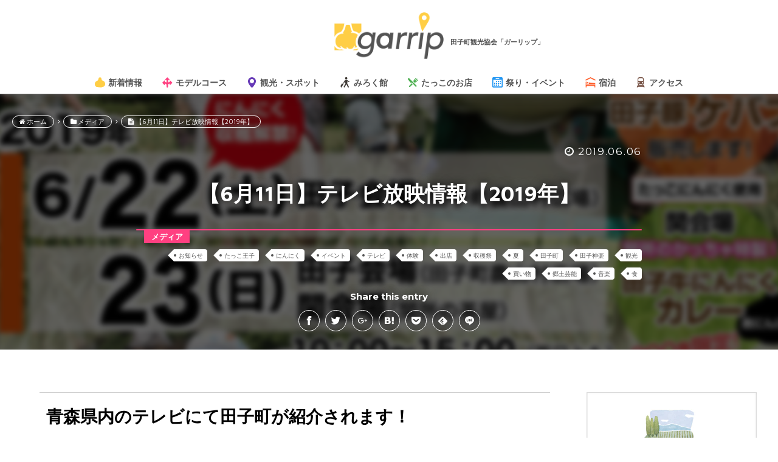

--- FILE ---
content_type: text/html; charset=UTF-8
request_url: https://takko-kanko.com/5907
body_size: 16740
content:
<!DOCTYPE html>
<!--[if lt IE 7 ]><html class="ie ie6" lang="ja"><![endif]-->
<!--[if IE 7 ]><html class="ie ie7" lang="ja"><![endif]-->
<!--[if IE 8 ]><html class="ie ie8" lang="ja"><![endif]-->
<!--[if (gte IE 9)|!(IE)]><!--><html lang="ja"><!--<![endif]-->
<head prefix="og: http://ogp.me/ns# fb: http://ogp.me/ns/fb# article: http://ogp.me/ns/article#">
<meta charset="UTF-8">

<meta http-equiv="Content-Type" content="text/html; charset=UTF-8" />
<meta http-equiv="X-UA-Compatible" content="IE=edge" />
<meta name="viewport" content="width=device-width, minimum-scale=1.0, initial-scale=1">

<title>【6月11日】テレビ放映情報【2019年】 | 田子町観光協会 garrip田子町観光協会 garrip</title>

<meta name = "format-detection" content = "telephone=no">
<meta name="theme-color" content="#eceff1">
<meta name="mobile-web-app-capable" content="yes">
<meta name="application-name" content="【6月11日】テレビ放映情報【2019年】 - 田子町観光協会 garrip">
<meta name="apple-mobile-web-app-capable" content="yes">
<meta name="apple-mobile-web-app-status-bar-style" content="black">
<meta name="apple-mobile-web-app-title" content="【6月11日】テレビ放映情報【2019年】 - 田子町観光協会 garrip">

<link rel="shortcut icon" href="https://takko-kanko.com/wp-content/themes/garrip2_0_1/lib/favicon/favicon-72.png">
<link rel="apple-touch-icon" href="https://takko-kanko.com/wp-content/themes/garrip2_0_1/lib/favicon/favicon-48.png">
<link rel="apple-touch-icon" sizes="72x72" href="https://takko-kanko.com/wp-content/themes/garrip2_0_1/lib/favicon/favicon-72.png">
<link rel="apple-touch-icon" sizes="96x96" href="https://takko-kanko.com/wp-content/themes/garrip2_0_1/lib/favicon/favicon-96.png">
<link rel="apple-touch-icon" sizes="144x144" href="https://takko-kanko.com/wp-content/themes/garrip2_0_1/lib/favicon/favicon-144.png">
<link rel="apple-touch-icon" sizes="192x192" href="https://takko-kanko.com/wp-content/themes/garrip2_0_1/lib/favicon/favicon-192.png">

<meta name="msapplication-TileImage" content="https://takko-kanko.com/wp-content/themes/garrip2_0_1/lib/favicon/favicon-144.png">
<meta name="msapplication-TileColor" content="#eceff1">
<meta name="msapplication-tap-highlight" content="no">

<link rel="shortcut icon" type="image/x-icon" href="https://takko-kanko.com/wp-content/themes/garrip2_0_1/lib/favicon/favicon.ico">
<link rel="icon" sizes="128x128" href="https://takko-kanko.com/wp-content/themes/garrip2_0_1/lib/favicon/favicon-128.ico">
<link rel="icon" type="image/png" href="https://takko-kanko.com/wp-content/themes/garrip2_0_1/lib/favicon/favicon-192.png" sizes="192x192">

<meta itemprop="name" content="田子町観光協会「garrip -ガーリップ-」">
<meta itemprop="description" content="">
<meta itemprop="image" content="https://takko-kanko.com/wp-content/themes/garrip2_0_1/lib/img/">

<!-- CSS -->
<link href="https://maxcdn.bootstrapcdn.com/font-awesome/4.2.0/css/font-awesome.min.css" rel="stylesheet">
<link rel="stylesheet" href="https://takko-kanko.com/wp-content/themes/garrip2_0_1/lib/css/bootstrap.min.css" media="all">
<link rel="stylesheet" href="https://takko-kanko.com/wp-content/themes/garrip2_0_1/lib/css/normalize.css" media="all">
<link  rel="stylesheet" href="https://takko-kanko.com/wp-content/themes/garrip2_0_1/lib/css/common.css" media="all">
<link rel="stylesheet" href="https://takko-kanko.com/wp-content/themes/garrip2_0_1/style.css" media="all">

<link rel="stylesheet" href="https://takko-kanko.com/wp-content/themes/garrip2_0_1/single.css" media="all">

  
    <meta property="og:image" content="https://takko-kanko.com/wp-content/uploads/2019/05/takkoninnikushukakusai2019.jpg">
  

		<!-- All in One SEO 4.9.1.1 - aioseo.com -->
	<meta name="description" content="青森県内のテレビにて田子町が紹介されます！ 青森県のテレビ番組に田子町が登場します。 「第8回田子にんにく収穫" />
	<meta name="robots" content="max-image-preview:large" />
	<meta name="author" content="ニッシー"/>
	<meta name="keywords" content="お知らせ,たっこ王子,にんにく,イベント,テレビ,体験,出店,収穫祭,夏,田子町,田子神楽,観光,買い物,郷土芸能,音楽,食" />
	<link rel="canonical" href="https://takko-kanko.com/5907" />
	<meta name="generator" content="All in One SEO (AIOSEO) 4.9.1.1" />
		<meta property="og:locale" content="ja_JP" />
		<meta property="og:site_name" content="田子町観光協会 garrip | 観光、地域の情報を発信します。" />
		<meta property="og:type" content="article" />
		<meta property="og:title" content="【6月11日】テレビ放映情報【2019年】 | 田子町観光協会 garrip" />
		<meta property="og:description" content="青森県内のテレビにて田子町が紹介されます！ 青森県のテレビ番組に田子町が登場します。 「第8回田子にんにく収穫" />
		<meta property="og:url" content="https://takko-kanko.com/5907" />
		<meta property="article:published_time" content="2019-06-06T00:00:49+00:00" />
		<meta property="article:modified_time" content="2019-05-28T11:38:35+00:00" />
		<meta name="twitter:card" content="summary" />
		<meta name="twitter:title" content="【6月11日】テレビ放映情報【2019年】 | 田子町観光協会 garrip" />
		<meta name="twitter:description" content="青森県内のテレビにて田子町が紹介されます！ 青森県のテレビ番組に田子町が登場します。 「第8回田子にんにく収穫" />
		<script type="application/ld+json" class="aioseo-schema">
			{"@context":"https:\/\/schema.org","@graph":[{"@type":"Article","@id":"https:\/\/takko-kanko.com\/5907#article","name":"\u30106\u670811\u65e5\u3011\u30c6\u30ec\u30d3\u653e\u6620\u60c5\u5831\u30102019\u5e74\u3011 | \u7530\u5b50\u753a\u89b3\u5149\u5354\u4f1a garrip","headline":"\u30106\u670811\u65e5\u3011\u30c6\u30ec\u30d3\u653e\u6620\u60c5\u5831\u30102019\u5e74\u3011","author":{"@id":"https:\/\/takko-kanko.com\/author\/nishimura#author"},"publisher":{"@id":"https:\/\/takko-kanko.com\/#organization"},"image":{"@type":"ImageObject","url":"https:\/\/takko-kanko.com\/wp-content\/uploads\/2019\/05\/takkoninnikushukakusai2019.jpg","width":1000,"height":1414,"caption":"\u9752\u68ee\u770c\u7530\u5b50\u753a \u7530\u5b50\u306b\u3093\u306b\u304f\u53ce\u7a6b\u796d2019"},"datePublished":"2019-06-06T09:00:49+09:00","dateModified":"2019-05-28T20:38:35+09:00","inLanguage":"ja","mainEntityOfPage":{"@id":"https:\/\/takko-kanko.com\/5907#webpage"},"isPartOf":{"@id":"https:\/\/takko-kanko.com\/5907#webpage"},"articleSection":"\u30e1\u30c7\u30a3\u30a2, \u304a\u77e5\u3089\u305b, \u305f\u3063\u3053\u738b\u5b50, \u306b\u3093\u306b\u304f, \u30a4\u30d9\u30f3\u30c8, \u30c6\u30ec\u30d3, \u4f53\u9a13, \u51fa\u5e97, \u53ce\u7a6b\u796d, \u590f, \u7530\u5b50\u753a, \u7530\u5b50\u795e\u697d, \u89b3\u5149, \u8cb7\u3044\u7269, \u90f7\u571f\u82b8\u80fd, \u97f3\u697d, \u98df"},{"@type":"BreadcrumbList","@id":"https:\/\/takko-kanko.com\/5907#breadcrumblist","itemListElement":[{"@type":"ListItem","@id":"https:\/\/takko-kanko.com#listItem","position":1,"name":"\u30db\u30fc\u30e0","item":"https:\/\/takko-kanko.com","nextItem":{"@type":"ListItem","@id":"https:\/\/takko-kanko.com\/category\/media#listItem","name":"\u30e1\u30c7\u30a3\u30a2"}},{"@type":"ListItem","@id":"https:\/\/takko-kanko.com\/category\/media#listItem","position":2,"name":"\u30e1\u30c7\u30a3\u30a2","item":"https:\/\/takko-kanko.com\/category\/media","nextItem":{"@type":"ListItem","@id":"https:\/\/takko-kanko.com\/5907#listItem","name":"\u30106\u670811\u65e5\u3011\u30c6\u30ec\u30d3\u653e\u6620\u60c5\u5831\u30102019\u5e74\u3011"},"previousItem":{"@type":"ListItem","@id":"https:\/\/takko-kanko.com#listItem","name":"\u30db\u30fc\u30e0"}},{"@type":"ListItem","@id":"https:\/\/takko-kanko.com\/5907#listItem","position":3,"name":"\u30106\u670811\u65e5\u3011\u30c6\u30ec\u30d3\u653e\u6620\u60c5\u5831\u30102019\u5e74\u3011","previousItem":{"@type":"ListItem","@id":"https:\/\/takko-kanko.com\/category\/media#listItem","name":"\u30e1\u30c7\u30a3\u30a2"}}]},{"@type":"Organization","@id":"https:\/\/takko-kanko.com\/#organization","name":"\u7530\u5b50\u753a\u89b3\u5149\u5354\u4f1a garrip","description":"\u89b3\u5149\u3001\u5730\u57df\u306e\u60c5\u5831\u3092\u767a\u4fe1\u3057\u307e\u3059\u3002","url":"https:\/\/takko-kanko.com\/"},{"@type":"Person","@id":"https:\/\/takko-kanko.com\/author\/nishimura#author","url":"https:\/\/takko-kanko.com\/author\/nishimura","name":"\u30cb\u30c3\u30b7\u30fc","image":{"@type":"ImageObject","@id":"https:\/\/takko-kanko.com\/5907#authorImage","url":"https:\/\/secure.gravatar.com\/avatar\/c07ff55e1e53210773a55bab04ce9b19026cb6d1e8f73ab008f338e4d4165c7e?s=96&d=mm&r=g","width":96,"height":96,"caption":"\u30cb\u30c3\u30b7\u30fc"}},{"@type":"WebPage","@id":"https:\/\/takko-kanko.com\/5907#webpage","url":"https:\/\/takko-kanko.com\/5907","name":"\u30106\u670811\u65e5\u3011\u30c6\u30ec\u30d3\u653e\u6620\u60c5\u5831\u30102019\u5e74\u3011 | \u7530\u5b50\u753a\u89b3\u5149\u5354\u4f1a garrip","description":"\u9752\u68ee\u770c\u5185\u306e\u30c6\u30ec\u30d3\u306b\u3066\u7530\u5b50\u753a\u304c\u7d39\u4ecb\u3055\u308c\u307e\u3059\uff01 \u9752\u68ee\u770c\u306e\u30c6\u30ec\u30d3\u756a\u7d44\u306b\u7530\u5b50\u753a\u304c\u767b\u5834\u3057\u307e\u3059\u3002 \u300c\u7b2c8\u56de\u7530\u5b50\u306b\u3093\u306b\u304f\u53ce\u7a6b","inLanguage":"ja","isPartOf":{"@id":"https:\/\/takko-kanko.com\/#website"},"breadcrumb":{"@id":"https:\/\/takko-kanko.com\/5907#breadcrumblist"},"author":{"@id":"https:\/\/takko-kanko.com\/author\/nishimura#author"},"creator":{"@id":"https:\/\/takko-kanko.com\/author\/nishimura#author"},"image":{"@type":"ImageObject","url":"https:\/\/takko-kanko.com\/wp-content\/uploads\/2019\/05\/takkoninnikushukakusai2019.jpg","@id":"https:\/\/takko-kanko.com\/5907\/#mainImage","width":1000,"height":1414,"caption":"\u9752\u68ee\u770c\u7530\u5b50\u753a \u7530\u5b50\u306b\u3093\u306b\u304f\u53ce\u7a6b\u796d2019"},"primaryImageOfPage":{"@id":"https:\/\/takko-kanko.com\/5907#mainImage"},"datePublished":"2019-06-06T09:00:49+09:00","dateModified":"2019-05-28T20:38:35+09:00"},{"@type":"WebSite","@id":"https:\/\/takko-kanko.com\/#website","url":"https:\/\/takko-kanko.com\/","name":"\u7530\u5b50\u753a\u89b3\u5149\u5354\u4f1a garrip","description":"\u89b3\u5149\u3001\u5730\u57df\u306e\u60c5\u5831\u3092\u767a\u4fe1\u3057\u307e\u3059\u3002","inLanguage":"ja","publisher":{"@id":"https:\/\/takko-kanko.com\/#organization"}}]}
		</script>
		<!-- All in One SEO -->

<link rel="alternate" type="application/rss+xml" title="田子町観光協会 garrip &raquo; 【6月11日】テレビ放映情報【2019年】 のコメントのフィード" href="https://takko-kanko.com/5907/feed" />
<link rel="alternate" title="oEmbed (JSON)" type="application/json+oembed" href="https://takko-kanko.com/wp-json/oembed/1.0/embed?url=https%3A%2F%2Ftakko-kanko.com%2F5907" />
<link rel="alternate" title="oEmbed (XML)" type="text/xml+oembed" href="https://takko-kanko.com/wp-json/oembed/1.0/embed?url=https%3A%2F%2Ftakko-kanko.com%2F5907&#038;format=xml" />
<style id='wp-img-auto-sizes-contain-inline-css' type='text/css'>
img:is([sizes=auto i],[sizes^="auto," i]){contain-intrinsic-size:3000px 1500px}
/*# sourceURL=wp-img-auto-sizes-contain-inline-css */
</style>
<style id='wp-emoji-styles-inline-css' type='text/css'>

	img.wp-smiley, img.emoji {
		display: inline !important;
		border: none !important;
		box-shadow: none !important;
		height: 1em !important;
		width: 1em !important;
		margin: 0 0.07em !important;
		vertical-align: -0.1em !important;
		background: none !important;
		padding: 0 !important;
	}
/*# sourceURL=wp-emoji-styles-inline-css */
</style>
<style id='wp-block-library-inline-css' type='text/css'>
:root{--wp-block-synced-color:#7a00df;--wp-block-synced-color--rgb:122,0,223;--wp-bound-block-color:var(--wp-block-synced-color);--wp-editor-canvas-background:#ddd;--wp-admin-theme-color:#007cba;--wp-admin-theme-color--rgb:0,124,186;--wp-admin-theme-color-darker-10:#006ba1;--wp-admin-theme-color-darker-10--rgb:0,107,160.5;--wp-admin-theme-color-darker-20:#005a87;--wp-admin-theme-color-darker-20--rgb:0,90,135;--wp-admin-border-width-focus:2px}@media (min-resolution:192dpi){:root{--wp-admin-border-width-focus:1.5px}}.wp-element-button{cursor:pointer}:root .has-very-light-gray-background-color{background-color:#eee}:root .has-very-dark-gray-background-color{background-color:#313131}:root .has-very-light-gray-color{color:#eee}:root .has-very-dark-gray-color{color:#313131}:root .has-vivid-green-cyan-to-vivid-cyan-blue-gradient-background{background:linear-gradient(135deg,#00d084,#0693e3)}:root .has-purple-crush-gradient-background{background:linear-gradient(135deg,#34e2e4,#4721fb 50%,#ab1dfe)}:root .has-hazy-dawn-gradient-background{background:linear-gradient(135deg,#faaca8,#dad0ec)}:root .has-subdued-olive-gradient-background{background:linear-gradient(135deg,#fafae1,#67a671)}:root .has-atomic-cream-gradient-background{background:linear-gradient(135deg,#fdd79a,#004a59)}:root .has-nightshade-gradient-background{background:linear-gradient(135deg,#330968,#31cdcf)}:root .has-midnight-gradient-background{background:linear-gradient(135deg,#020381,#2874fc)}:root{--wp--preset--font-size--normal:16px;--wp--preset--font-size--huge:42px}.has-regular-font-size{font-size:1em}.has-larger-font-size{font-size:2.625em}.has-normal-font-size{font-size:var(--wp--preset--font-size--normal)}.has-huge-font-size{font-size:var(--wp--preset--font-size--huge)}.has-text-align-center{text-align:center}.has-text-align-left{text-align:left}.has-text-align-right{text-align:right}.has-fit-text{white-space:nowrap!important}#end-resizable-editor-section{display:none}.aligncenter{clear:both}.items-justified-left{justify-content:flex-start}.items-justified-center{justify-content:center}.items-justified-right{justify-content:flex-end}.items-justified-space-between{justify-content:space-between}.screen-reader-text{border:0;clip-path:inset(50%);height:1px;margin:-1px;overflow:hidden;padding:0;position:absolute;width:1px;word-wrap:normal!important}.screen-reader-text:focus{background-color:#ddd;clip-path:none;color:#444;display:block;font-size:1em;height:auto;left:5px;line-height:normal;padding:15px 23px 14px;text-decoration:none;top:5px;width:auto;z-index:100000}html :where(.has-border-color){border-style:solid}html :where([style*=border-top-color]){border-top-style:solid}html :where([style*=border-right-color]){border-right-style:solid}html :where([style*=border-bottom-color]){border-bottom-style:solid}html :where([style*=border-left-color]){border-left-style:solid}html :where([style*=border-width]){border-style:solid}html :where([style*=border-top-width]){border-top-style:solid}html :where([style*=border-right-width]){border-right-style:solid}html :where([style*=border-bottom-width]){border-bottom-style:solid}html :where([style*=border-left-width]){border-left-style:solid}html :where(img[class*=wp-image-]){height:auto;max-width:100%}:where(figure){margin:0 0 1em}html :where(.is-position-sticky){--wp-admin--admin-bar--position-offset:var(--wp-admin--admin-bar--height,0px)}@media screen and (max-width:600px){html :where(.is-position-sticky){--wp-admin--admin-bar--position-offset:0px}}

/*# sourceURL=wp-block-library-inline-css */
</style><style id='global-styles-inline-css' type='text/css'>
:root{--wp--preset--aspect-ratio--square: 1;--wp--preset--aspect-ratio--4-3: 4/3;--wp--preset--aspect-ratio--3-4: 3/4;--wp--preset--aspect-ratio--3-2: 3/2;--wp--preset--aspect-ratio--2-3: 2/3;--wp--preset--aspect-ratio--16-9: 16/9;--wp--preset--aspect-ratio--9-16: 9/16;--wp--preset--color--black: #000000;--wp--preset--color--cyan-bluish-gray: #abb8c3;--wp--preset--color--white: #ffffff;--wp--preset--color--pale-pink: #f78da7;--wp--preset--color--vivid-red: #cf2e2e;--wp--preset--color--luminous-vivid-orange: #ff6900;--wp--preset--color--luminous-vivid-amber: #fcb900;--wp--preset--color--light-green-cyan: #7bdcb5;--wp--preset--color--vivid-green-cyan: #00d084;--wp--preset--color--pale-cyan-blue: #8ed1fc;--wp--preset--color--vivid-cyan-blue: #0693e3;--wp--preset--color--vivid-purple: #9b51e0;--wp--preset--gradient--vivid-cyan-blue-to-vivid-purple: linear-gradient(135deg,rgb(6,147,227) 0%,rgb(155,81,224) 100%);--wp--preset--gradient--light-green-cyan-to-vivid-green-cyan: linear-gradient(135deg,rgb(122,220,180) 0%,rgb(0,208,130) 100%);--wp--preset--gradient--luminous-vivid-amber-to-luminous-vivid-orange: linear-gradient(135deg,rgb(252,185,0) 0%,rgb(255,105,0) 100%);--wp--preset--gradient--luminous-vivid-orange-to-vivid-red: linear-gradient(135deg,rgb(255,105,0) 0%,rgb(207,46,46) 100%);--wp--preset--gradient--very-light-gray-to-cyan-bluish-gray: linear-gradient(135deg,rgb(238,238,238) 0%,rgb(169,184,195) 100%);--wp--preset--gradient--cool-to-warm-spectrum: linear-gradient(135deg,rgb(74,234,220) 0%,rgb(151,120,209) 20%,rgb(207,42,186) 40%,rgb(238,44,130) 60%,rgb(251,105,98) 80%,rgb(254,248,76) 100%);--wp--preset--gradient--blush-light-purple: linear-gradient(135deg,rgb(255,206,236) 0%,rgb(152,150,240) 100%);--wp--preset--gradient--blush-bordeaux: linear-gradient(135deg,rgb(254,205,165) 0%,rgb(254,45,45) 50%,rgb(107,0,62) 100%);--wp--preset--gradient--luminous-dusk: linear-gradient(135deg,rgb(255,203,112) 0%,rgb(199,81,192) 50%,rgb(65,88,208) 100%);--wp--preset--gradient--pale-ocean: linear-gradient(135deg,rgb(255,245,203) 0%,rgb(182,227,212) 50%,rgb(51,167,181) 100%);--wp--preset--gradient--electric-grass: linear-gradient(135deg,rgb(202,248,128) 0%,rgb(113,206,126) 100%);--wp--preset--gradient--midnight: linear-gradient(135deg,rgb(2,3,129) 0%,rgb(40,116,252) 100%);--wp--preset--font-size--small: 13px;--wp--preset--font-size--medium: 20px;--wp--preset--font-size--large: 36px;--wp--preset--font-size--x-large: 42px;--wp--preset--spacing--20: 0.44rem;--wp--preset--spacing--30: 0.67rem;--wp--preset--spacing--40: 1rem;--wp--preset--spacing--50: 1.5rem;--wp--preset--spacing--60: 2.25rem;--wp--preset--spacing--70: 3.38rem;--wp--preset--spacing--80: 5.06rem;--wp--preset--shadow--natural: 6px 6px 9px rgba(0, 0, 0, 0.2);--wp--preset--shadow--deep: 12px 12px 50px rgba(0, 0, 0, 0.4);--wp--preset--shadow--sharp: 6px 6px 0px rgba(0, 0, 0, 0.2);--wp--preset--shadow--outlined: 6px 6px 0px -3px rgb(255, 255, 255), 6px 6px rgb(0, 0, 0);--wp--preset--shadow--crisp: 6px 6px 0px rgb(0, 0, 0);}:where(.is-layout-flex){gap: 0.5em;}:where(.is-layout-grid){gap: 0.5em;}body .is-layout-flex{display: flex;}.is-layout-flex{flex-wrap: wrap;align-items: center;}.is-layout-flex > :is(*, div){margin: 0;}body .is-layout-grid{display: grid;}.is-layout-grid > :is(*, div){margin: 0;}:where(.wp-block-columns.is-layout-flex){gap: 2em;}:where(.wp-block-columns.is-layout-grid){gap: 2em;}:where(.wp-block-post-template.is-layout-flex){gap: 1.25em;}:where(.wp-block-post-template.is-layout-grid){gap: 1.25em;}.has-black-color{color: var(--wp--preset--color--black) !important;}.has-cyan-bluish-gray-color{color: var(--wp--preset--color--cyan-bluish-gray) !important;}.has-white-color{color: var(--wp--preset--color--white) !important;}.has-pale-pink-color{color: var(--wp--preset--color--pale-pink) !important;}.has-vivid-red-color{color: var(--wp--preset--color--vivid-red) !important;}.has-luminous-vivid-orange-color{color: var(--wp--preset--color--luminous-vivid-orange) !important;}.has-luminous-vivid-amber-color{color: var(--wp--preset--color--luminous-vivid-amber) !important;}.has-light-green-cyan-color{color: var(--wp--preset--color--light-green-cyan) !important;}.has-vivid-green-cyan-color{color: var(--wp--preset--color--vivid-green-cyan) !important;}.has-pale-cyan-blue-color{color: var(--wp--preset--color--pale-cyan-blue) !important;}.has-vivid-cyan-blue-color{color: var(--wp--preset--color--vivid-cyan-blue) !important;}.has-vivid-purple-color{color: var(--wp--preset--color--vivid-purple) !important;}.has-black-background-color{background-color: var(--wp--preset--color--black) !important;}.has-cyan-bluish-gray-background-color{background-color: var(--wp--preset--color--cyan-bluish-gray) !important;}.has-white-background-color{background-color: var(--wp--preset--color--white) !important;}.has-pale-pink-background-color{background-color: var(--wp--preset--color--pale-pink) !important;}.has-vivid-red-background-color{background-color: var(--wp--preset--color--vivid-red) !important;}.has-luminous-vivid-orange-background-color{background-color: var(--wp--preset--color--luminous-vivid-orange) !important;}.has-luminous-vivid-amber-background-color{background-color: var(--wp--preset--color--luminous-vivid-amber) !important;}.has-light-green-cyan-background-color{background-color: var(--wp--preset--color--light-green-cyan) !important;}.has-vivid-green-cyan-background-color{background-color: var(--wp--preset--color--vivid-green-cyan) !important;}.has-pale-cyan-blue-background-color{background-color: var(--wp--preset--color--pale-cyan-blue) !important;}.has-vivid-cyan-blue-background-color{background-color: var(--wp--preset--color--vivid-cyan-blue) !important;}.has-vivid-purple-background-color{background-color: var(--wp--preset--color--vivid-purple) !important;}.has-black-border-color{border-color: var(--wp--preset--color--black) !important;}.has-cyan-bluish-gray-border-color{border-color: var(--wp--preset--color--cyan-bluish-gray) !important;}.has-white-border-color{border-color: var(--wp--preset--color--white) !important;}.has-pale-pink-border-color{border-color: var(--wp--preset--color--pale-pink) !important;}.has-vivid-red-border-color{border-color: var(--wp--preset--color--vivid-red) !important;}.has-luminous-vivid-orange-border-color{border-color: var(--wp--preset--color--luminous-vivid-orange) !important;}.has-luminous-vivid-amber-border-color{border-color: var(--wp--preset--color--luminous-vivid-amber) !important;}.has-light-green-cyan-border-color{border-color: var(--wp--preset--color--light-green-cyan) !important;}.has-vivid-green-cyan-border-color{border-color: var(--wp--preset--color--vivid-green-cyan) !important;}.has-pale-cyan-blue-border-color{border-color: var(--wp--preset--color--pale-cyan-blue) !important;}.has-vivid-cyan-blue-border-color{border-color: var(--wp--preset--color--vivid-cyan-blue) !important;}.has-vivid-purple-border-color{border-color: var(--wp--preset--color--vivid-purple) !important;}.has-vivid-cyan-blue-to-vivid-purple-gradient-background{background: var(--wp--preset--gradient--vivid-cyan-blue-to-vivid-purple) !important;}.has-light-green-cyan-to-vivid-green-cyan-gradient-background{background: var(--wp--preset--gradient--light-green-cyan-to-vivid-green-cyan) !important;}.has-luminous-vivid-amber-to-luminous-vivid-orange-gradient-background{background: var(--wp--preset--gradient--luminous-vivid-amber-to-luminous-vivid-orange) !important;}.has-luminous-vivid-orange-to-vivid-red-gradient-background{background: var(--wp--preset--gradient--luminous-vivid-orange-to-vivid-red) !important;}.has-very-light-gray-to-cyan-bluish-gray-gradient-background{background: var(--wp--preset--gradient--very-light-gray-to-cyan-bluish-gray) !important;}.has-cool-to-warm-spectrum-gradient-background{background: var(--wp--preset--gradient--cool-to-warm-spectrum) !important;}.has-blush-light-purple-gradient-background{background: var(--wp--preset--gradient--blush-light-purple) !important;}.has-blush-bordeaux-gradient-background{background: var(--wp--preset--gradient--blush-bordeaux) !important;}.has-luminous-dusk-gradient-background{background: var(--wp--preset--gradient--luminous-dusk) !important;}.has-pale-ocean-gradient-background{background: var(--wp--preset--gradient--pale-ocean) !important;}.has-electric-grass-gradient-background{background: var(--wp--preset--gradient--electric-grass) !important;}.has-midnight-gradient-background{background: var(--wp--preset--gradient--midnight) !important;}.has-small-font-size{font-size: var(--wp--preset--font-size--small) !important;}.has-medium-font-size{font-size: var(--wp--preset--font-size--medium) !important;}.has-large-font-size{font-size: var(--wp--preset--font-size--large) !important;}.has-x-large-font-size{font-size: var(--wp--preset--font-size--x-large) !important;}
/*# sourceURL=global-styles-inline-css */
</style>

<style id='classic-theme-styles-inline-css' type='text/css'>
/*! This file is auto-generated */
.wp-block-button__link{color:#fff;background-color:#32373c;border-radius:9999px;box-shadow:none;text-decoration:none;padding:calc(.667em + 2px) calc(1.333em + 2px);font-size:1.125em}.wp-block-file__button{background:#32373c;color:#fff;text-decoration:none}
/*# sourceURL=/wp-includes/css/classic-themes.min.css */
</style>
<!--n2css--><!--n2js--><link rel="https://api.w.org/" href="https://takko-kanko.com/wp-json/" /><link rel="alternate" title="JSON" type="application/json" href="https://takko-kanko.com/wp-json/wp/v2/posts/5907" /><link rel="EditURI" type="application/rsd+xml" title="RSD" href="https://takko-kanko.com/xmlrpc.php?rsd" />
<meta name="generator" content="WordPress 6.9" />
<link rel='shortlink' href='https://takko-kanko.com/?p=5907' />
<meta name="cdp-version" content="1.5.0" /><style type="text/css"></style><script type="text/javascript"></script>
<!-- Google tag (gtag.js) GA4 -->
<script async src="https://www.googletagmanager.com/gtag/js?id=G-VB9ZEZEHYH"></script>
<script>
  window.dataLayer = window.dataLayer || [];
  function gtag(){dataLayer.push(arguments);}
  gtag('js', new Date());

  gtag('config', 'G-VB9ZEZEHYH');
</script>

<script>
  (function(i,s,o,g,r,a,m){i['GoogleAnalyticsObject']=r;i[r]=i[r]||function(){
  (i[r].q=i[r].q||[]).push(arguments)},i[r].l=1*new Date();a=s.createElement(o),
  m=s.getElementsByTagName(o)[0];a.async=1;a.src=g;m.parentNode.insertBefore(a,m)
  })(window,document,'script','//www.google-analytics.com/analytics.js','ga');

  ga('create', 'UA-71669702-1', 'auto');
  ga('send', 'pageview');
</script>


</head>
<body>
<div id="wrapper">
<!-- Loader -->
<div id="loader-bg">
  <div class="loader_img"><div class="loader"></div><p>Loading...</p></div>
</div>
<!-- Loader End -->
<header class="site-header">
<div class="overlay" id="js__overlay"></div>
  <div class="inner cf">
    <div class="logo">
    <a href="https://takko-kanko.com/"><img src="https://takko-kanko.com/wp-content/themes/garrip2_0_1/lib/img/logo.png" alt="garrip">
    <h1 class="sh-title">田子町観光協会「ガーリップ」</h1>
    </a>
    </div>
    <nav class="gnav">
      <div class="slideout-menu">
        <p class="gn_logo"><a href="https://takko-kanko.com/"><img src="https://takko-kanko.com/wp-content/themes/garrip2_0_1/lib/img/garrip_mark.png" alt="garrip" width="100%"></a></p>
        <ul class="cf">
                      <li>
              <a class="btn_ta" href="https://takko-kanko.com//archives">
                <i class="icon-garlic5"></i><span>新着情報</span>
              </a>
            </li>
          
          <li>
            <a class="btn_mc" href="https://takko-kanko.com//modelcourse">
              <i class="icon-course"></i><span>モデルコース</span>
            </a>
          </li>
          <li>
            <a class="btn_sp" href="https://takko-kanko.com//spot">
              <i class="icon-map_marker01"></i><span>観光・スポット</span>
            </a>
          </li>
          <!-- <li>
            <a class="btn_bt" href="https://takko-kanko.com//big_trees">
              <i class="icon-tree01"></i><span>巨木と伝説</span>
            </a>
          </li> -->
          <li>
            <a class="btn_bt" href="https://takko-kanko.com//mirokukan">
              <i class="icon-tour"></i><span>みろく館</span>
            </a>
          </li>
          <li>
            <a class="btn_sh" href="https://takko-kanko.com//shops">
              <i class="icon-fork"></i><span>たっこのお店</span>
            </a>
          </li>
          <li>
            <a class="btn_ev" href="https://takko-kanko.com//events">
              <i class="icon-event"></i><span>祭り・イベント</span>
            </a>
          </li>
          <li>
            <a class="btn_st" href="https://takko-kanko.com//stay_hot_springs">
              <i class="icon-hotel"></i><span>宿泊</span>
            </a>
          </li>
          <li>
            <a class="btn_ac" href="https://takko-kanko.com//access">
              <i class="icon-train"></i><span>アクセス</span>
            </a>
          </li>

          
        </ul>
        <!-- <p class="btn_takko_ouzi"></p> -->
        
                      </div><!-- /.slideout-menu -->

    <a href="javascript:void(0)" class="slideout-menu-toggle">
      <span class="cd-menu-icon"></span>
      <span></span>
      <span></span>
    </a> <!-- cd-primary-nav-trigger -->

    </nav><!-- /.gnav End -->
  </div>
</header><!-- /.site-header End -->

    <article class="post-5907" class="post-5907 post type-post status-publish format-standard has-post-thumbnail hentry category-media tag-24 tag-prince tag-62 tag-26 tag-36 tag-63 tag-41 tag-76 tag-54 tag-34 tag-37 tag-35 tag-70 tag-57 tag-29 tag-52" itemscope itemtype="http://schema.org/Article">

      
      <section class="posts-fixed-bg">
                  <div class="posts-fixed-bg__img" style="background-image: url(https://takko-kanko.com/wp-content/uploads/2019/05/takkoninnikushukakusai2019.jpg)"></div>
        
        <div class="posts-fixed-bg_contents">
          <div class="breadcrumb-area inner"><div id="breadcrumb" class="breadcrumb-section"><ul class="breadcrumb" itemprop="breadcrumb" typeof="BreadcrumbList" vocab="https://schema.org/"><li class="crumb-home" property="itemListElement" itemscope="" itemtype="https://schema.org/ListItem" typeof="ListItem"><a href="https://takko-kanko.com" property="item" typeof="WebPage"><span  property="name"><i class="fa fa-home"></i>ホーム</span></a><meta property="position" content="1"></li><li class="delimiter"><i class="fa fa-angle-right"></i></li><li property="itemListElement" itemscope="" itemtype="https://schema.org/ListItem" typeof="ListItem"><a href="https://takko-kanko.com/category/media" property="item" typeof="WebPage"><i class="fa fa-folder"></i><span property="name">メディア</span></a><meta property="position" content="2"></li><li class="delimiter"><i class="fa fa-angle-right"></i></li><li class="current-crumb" property="itemListElement" itemscope="" itemtype="https://schema.org/ListItem" typeof="ListItem"><a href="https://takko-kanko.com/5907" property="item" typeof="WebPage"><i class="fa fa-file-text"></i><span property="name"><strong>【6月11日】テレビ放映情報【2019年】</strong></span></a><meta property="position" content="3"></li></ul></div></div>
          <header class="post-header">
            <div class="post-meta-area">
              <time class="date" itemprop="datePublished" datetime="2019-06-06T09:00:49+09:00">
                <i class="fa fa-clock-o"></i> 2019.06.06              </time>
            </div>
            <h1 class="entry-title" itemprop="headline"><span>【6月11日】テレビ放映情報【2019年】</span></h1>

                                      <hr class="title-u-bar media">
              <div class="cat-name">
                <span class="posts-categorys media">メディア</span>
              </div>
            
                          <ul class="tags cf"><li><a href="https://takko-kanko.com/tag/%e3%81%8a%e7%9f%a5%e3%82%89%e3%81%9b" rel="tag">お知らせ</a></li><li><a href="https://takko-kanko.com/tag/prince" rel="tag">たっこ王子</a></li><li><a href="https://takko-kanko.com/tag/%e3%81%ab%e3%82%93%e3%81%ab%e3%81%8f" rel="tag">にんにく</a></li><li><a href="https://takko-kanko.com/tag/%e3%82%a4%e3%83%99%e3%83%b3%e3%83%88" rel="tag">イベント</a></li><li><a href="https://takko-kanko.com/tag/%e3%83%86%e3%83%ac%e3%83%93" rel="tag">テレビ</a></li><li><a href="https://takko-kanko.com/tag/%e4%bd%93%e9%a8%93" rel="tag">体験</a></li><li><a href="https://takko-kanko.com/tag/%e5%87%ba%e5%ba%97" rel="tag">出店</a></li><li><a href="https://takko-kanko.com/tag/%e5%8f%8e%e7%a9%ab%e7%a5%ad" rel="tag">収穫祭</a></li><li><a href="https://takko-kanko.com/tag/%e5%a4%8f" rel="tag">夏</a></li><li><a href="https://takko-kanko.com/tag/%e7%94%b0%e5%ad%90%e7%94%ba" rel="tag">田子町</a></li><li><a href="https://takko-kanko.com/tag/%e7%94%b0%e5%ad%90%e7%a5%9e%e6%a5%bd" rel="tag">田子神楽</a></li><li><a href="https://takko-kanko.com/tag/%e8%a6%b3%e5%85%89" rel="tag">観光</a></li><li><a href="https://takko-kanko.com/tag/%e8%b2%b7%e3%81%84%e7%89%a9" rel="tag">買い物</a></li><li><a href="https://takko-kanko.com/tag/%e9%83%b7%e5%9c%9f%e8%8a%b8%e8%83%bd" rel="tag">郷土芸能</a></li><li><a href="https://takko-kanko.com/tag/%e9%9f%b3%e6%a5%bd" rel="tag">音楽</a></li><li><a href="https://takko-kanko.com/tag/%e9%a3%9f" rel="tag">食</a></li></ul>            
            <div class="posts-header_sns">
              <h3>Share this entry</h3>
              <p><!-- facebook -->
<a class="sns_facebook" href="http://www.facebook.com/share.php?u=https://takko-kanko.com/5907" onclick="window.open(this.href,'facebookwindow', 'width=550, height=450,personalbar=0,toolbar=0,scrollbars=1,resizable=1'); return false;"><i class="icon-facebook"></i></a>
<!-- twitter -->
<a class="sns_twitter"  href="http://twitter.com/intent/tweet?text=【6月11日】テレビ放映情報【2019年】&url=https://takko-kanko.com/5907" target="_blank"><i class="icon-twitter"></i></a>
<!-- google plus -->
<a class="sns_google_plus" href="https://plus.google.com/share?url=https://takko-kanko.com/5907" onclick="javascript:window.open(this.href, '', 'menubar=no,toolbar=no,resizable=yes,scrollbars=yes,height=600,width=600');return false;"><i class="icon-google-one"></i></a>
<!-- はてブ -->
<a class="sns_hatena" href="http://b.hatena.ne.jp/append?https://takko-kanko.com/5907"><i class="icon-hatena"></i></a>
<!-- Pocket -->
<a class="sns_pocket" href="http://getpocket.com/edit?url=https://takko-kanko.com/5907&title=【6月11日】テレビ放映情報【2019年】" onclick="window.open(this.href, 'PCwindow', 'width=550, height=350, menubar=no, toolbar=no, scrollbars=yes'); return false;"><i class="icon-pocket"></i></a>
<!-- feedly -->
<a class="sns_feedly" href='http://cloud.feedly.com/#subscription/feed/https://takko-kanko.com/feed'   target="_blank"><i class="icon-feedly"></i></a>
<!-- LINE -->
<a class="sns_line" href="http://line.me/R/msg/text/?【6月11日】テレビ放映情報【2019年】%0D%0Ahttps://takko-kanko.com/5907"><i class="icon-line"></i></a></p>
            </div>
          </header>
        </div>
      </section>

      <div class="inner cf page-single" itemscope itemtype="http://schema.org/Article">

        <main class="post-main col-lg-9 col-md-9" itemprop="articleBody">

          
          <section class="post-body" itemprop="text">
            
<h1>青森県内のテレビにて田子町が紹介されます！</h1>
<p>青森県のテレビ番組に田子町が登場します。</p>
<p>「第8回田子にんにく収穫祭」についての情報もお届けします。</p>
<p>ぜひご覧ください。</p>
<blockquote>
<p>放送局　ATV青森テレビ</p>
<p>番組名　わっち！！</p>
<p>放送日　6月11日（火）１６：４８～</p>
</blockquote>
<div class="blog-card">
        <a href="http://www.atv.jp/program/wacchi/" target="_blank" class="blog-card-link cf ripplelink">
          <div class="blog-card-thumbnail" style="background: url(https://www.atv.jp/assets/images/logo.png)">

            </div>
          <div class="blog-card-content">
            <p class="blog-card-sub"></p>
            <p class="blog-card-title">ATVわっち！！　ホームページ</p>
            <p class="blog-card-excerpt">ATV青森テレビは、青森県を放送対象地域としたテレビ局です。...</p>
            <p class="blog-card-add"><img decoding="async" src="http://www.google.com/s2/favicons?domain=http://www.atv.jp/program/wacchi/">http://www.atv.jp/program/wacchi/</p>
          </div>
        </a>
      </div>
<p> </p>
<p> </p>
<p><img decoding="async" src="https://takko-kanko.com/wp-content/uploads/2019/05/takkoninnikushukakusai2019.jpg" alt="青森県田子町 田子にんにく収穫祭2019" /></p>
<p> </p>
          </section>

          
          
          <footer class="posts_footer">
            <div class="posts-footer_sns">
              <h3>Share this entry</h3>
              <p><!-- facebook -->
<a class="sns_facebook" href="http://www.facebook.com/share.php?u=https://takko-kanko.com/5907" onclick="window.open(this.href,'facebookwindow', 'width=550, height=450,personalbar=0,toolbar=0,scrollbars=1,resizable=1'); return false;"><i class="icon-facebook"></i></a>
<!-- twitter -->
<a class="sns_twitter"  href="http://twitter.com/intent/tweet?text=【6月11日】テレビ放映情報【2019年】&url=https://takko-kanko.com/5907" target="_blank"><i class="icon-twitter"></i></a>
<!-- google plus -->
<a class="sns_google_plus" href="https://plus.google.com/share?url=https://takko-kanko.com/5907" onclick="javascript:window.open(this.href, '', 'menubar=no,toolbar=no,resizable=yes,scrollbars=yes,height=600,width=600');return false;"><i class="icon-google-one"></i></a>
<!-- はてブ -->
<a class="sns_hatena" href="http://b.hatena.ne.jp/append?https://takko-kanko.com/5907"><i class="icon-hatena"></i></a>
<!-- Pocket -->
<a class="sns_pocket" href="http://getpocket.com/edit?url=https://takko-kanko.com/5907&title=【6月11日】テレビ放映情報【2019年】" onclick="window.open(this.href, 'PCwindow', 'width=550, height=350, menubar=no, toolbar=no, scrollbars=yes'); return false;"><i class="icon-pocket"></i></a>
<!-- feedly -->
<a class="sns_feedly" href='http://cloud.feedly.com/#subscription/feed/https://takko-kanko.com/feed'   target="_blank"><i class="icon-feedly"></i></a>
<!-- LINE -->
<a class="sns_line" href="http://line.me/R/msg/text/?【6月11日】テレビ放映情報【2019年】%0D%0Ahttps://takko-kanko.com/5907"><i class="icon-line"></i></a></p>
            </div>
            <ul class="page_nav cf">
                              <li class="prev_post" style="background-image: url(https://takko-kanko.com/wp-content/uploads/2019/04/flower-management.jpg)">
                  <a href="https://takko-kanko.com/5905" class="ripplelink">
                    <span>Prev</span>
                    <p>【6月25日開催】フラワーアレンジメント教室のお知らせ【2019年】</p>
                  </a>
                </li>
              
                              <li class="next_post" style="background-image: url(https://takko-kanko.com/wp-content/themes/garrip2_0_1/lib/img/no-img.jpg)">
                  <a href="https://takko-kanko.com/5923" class="ripplelink">
                    <span>Next</span>
                    <p>【6月10日】本日お弁当の日！【2019年】</p>
                  </a>
                </li>
                          </ul>

          </footer>

        </main>

        <aside class="sidebar col-lg-3 col-md-3">
          <div class="sidebar_wrap">

  <div class="free_area">
          <a href="http://utsukushii-mura.jp/" target="_blank">
      <img src="https://takko-kanko.com/wp-content/uploads/2015/12/banner_tmbvj.jpg" width="100%" alt="">
      </a>
    

    
      </div>


    <section class="widget new-posts_list">
    <h2 class="sb_title"><i class="icon-garlic3"></i>新着情報<span>- Latest -</span></h2>
              <article>
        <p class="categorys notice" />        <span>お知らせ</span></p>
        <a href="https://takko-kanko.com/8384" class="new-entry-title ripplelink" data-ripple="#FFCE41">
        <div class="img_thum">
          <div>
                      <img width="360" height="240" itemprop="image" src="https://takko-kanko.com/wp-content/uploads/2026/01/240_F_221343093_HFfgE9iD4qPFukpik6GMycoIvHnyWvWd.jpg" class="attachment-small-thumbnail size-small-thumbnail wp-post-image" alt="スノーシュー　フリー画像" itemprop="image" srcset="https://takko-kanko.com/wp-content/uploads/2026/01/240_F_221343093_HFfgE9iD4qPFukpik6GMycoIvHnyWvWd.jpg 360w, https://takko-kanko.com/wp-content/uploads/2026/01/240_F_221343093_HFfgE9iD4qPFukpik6GMycoIvHnyWvWd-300x200.jpg 300w" sizes="auto, (max-width: 360px) 100vw, 360px" />                    </div>
        </div>
          <div class="side-na_box">
            <time class="" datetime="2026-01-22">2026.01.22</time>
            <h2>
            &#x1f332;冬の自然を歩こう！スノーシュー体験イベントのご案内&#x26c...            </h2>
          </div>
        </a>
      </article>
          <article>
        <p class="categorys notice" />        <span>お知らせ</span></p>
        <a href="https://takko-kanko.com/8375" class="new-entry-title ripplelink" data-ripple="#FFCE41">
        <div class="img_thum">
          <div>
                      <img width="400" height="247" itemprop="image" src="https://takko-kanko.com/wp-content/uploads/2026/01/d42ab3ad46044c26deb527bb03daf7c4-400x247.jpg" class="attachment-small-thumbnail size-small-thumbnail wp-post-image" alt="2026.2月インフォメーション表" />                    </div>
        </div>
          <div class="side-na_box">
            <time class="" datetime="2026-01-20">2026.01.20</time>
            <h2>
            Takko Visitor Centerみろく館　２月のインフォメーション            </h2>
          </div>
        </a>
      </article>
          <article>
        <p class="categorys notice" />        <span>お知らせ</span></p>
        <a href="https://takko-kanko.com/8371" class="new-entry-title ripplelink" data-ripple="#FFCE41">
        <div class="img_thum">
          <div>
                      <img width="400" height="247" itemprop="image" src="https://takko-kanko.com/wp-content/uploads/2026/01/976da29da3adf564a7b6d088d8abe495-400x247.jpg" class="attachment-small-thumbnail size-small-thumbnail wp-post-image" alt="第48回芸能発表会チラシ" />                    </div>
        </div>
          <div class="side-na_box">
            <time class="" datetime="2026-01-20">2026.01.20</time>
            <h2>
            田子町文化協会芸能発表会のお知らせ            </h2>
          </div>
        </a>
      </article>
            <a href="https://takko-kanko.com//archives" class="btn-sb_more ripplelink">Read More</a>
  </section>
  

  <section class="archive_box">
    <h2 class="sb_title"><i class="icon-garlic3"></i>アーカイブ<span>- Archive -</span></h2>
    <select id="mounth" name="archive-dropdown" onChange='document.location.href=this.options[this.selectedIndex].value;'>
    <option value="">月を選択</option>
    	<option value='https://takko-kanko.com/date/2026/01'> 2026年1月 &nbsp;(5)</option>
	<option value='https://takko-kanko.com/date/2025/12'> 2025年12月 &nbsp;(2)</option>
	<option value='https://takko-kanko.com/date/2025/11'> 2025年11月 &nbsp;(6)</option>
	<option value='https://takko-kanko.com/date/2025/10'> 2025年10月 &nbsp;(1)</option>
	<option value='https://takko-kanko.com/date/2025/09'> 2025年9月 &nbsp;(1)</option>
	<option value='https://takko-kanko.com/date/2025/08'> 2025年8月 &nbsp;(6)</option>
	<option value='https://takko-kanko.com/date/2025/07'> 2025年7月 &nbsp;(3)</option>
	<option value='https://takko-kanko.com/date/2025/06'> 2025年6月 &nbsp;(2)</option>
	<option value='https://takko-kanko.com/date/2025/05'> 2025年5月 &nbsp;(9)</option>
	<option value='https://takko-kanko.com/date/2025/04'> 2025年4月 &nbsp;(7)</option>
	<option value='https://takko-kanko.com/date/2025/03'> 2025年3月 &nbsp;(1)</option>
	<option value='https://takko-kanko.com/date/2023/01'> 2023年1月 &nbsp;(1)</option>
	<option value='https://takko-kanko.com/date/2022/12'> 2022年12月 &nbsp;(26)</option>
	<option value='https://takko-kanko.com/date/2022/11'> 2022年11月 &nbsp;(29)</option>
	<option value='https://takko-kanko.com/date/2022/10'> 2022年10月 &nbsp;(27)</option>
	<option value='https://takko-kanko.com/date/2022/09'> 2022年9月 &nbsp;(25)</option>
	<option value='https://takko-kanko.com/date/2022/08'> 2022年8月 &nbsp;(30)</option>
	<option value='https://takko-kanko.com/date/2022/07'> 2022年7月 &nbsp;(29)</option>
	<option value='https://takko-kanko.com/date/2022/06'> 2022年6月 &nbsp;(29)</option>
	<option value='https://takko-kanko.com/date/2022/05'> 2022年5月 &nbsp;(18)</option>
	<option value='https://takko-kanko.com/date/2022/04'> 2022年4月 &nbsp;(27)</option>
	<option value='https://takko-kanko.com/date/2021/06'> 2021年6月 &nbsp;(1)</option>
	<option value='https://takko-kanko.com/date/2021/04'> 2021年4月 &nbsp;(1)</option>
	<option value='https://takko-kanko.com/date/2020/07'> 2020年7月 &nbsp;(4)</option>
	<option value='https://takko-kanko.com/date/2020/06'> 2020年6月 &nbsp;(30)</option>
	<option value='https://takko-kanko.com/date/2020/05'> 2020年5月 &nbsp;(30)</option>
	<option value='https://takko-kanko.com/date/2020/04'> 2020年4月 &nbsp;(27)</option>
	<option value='https://takko-kanko.com/date/2020/03'> 2020年3月 &nbsp;(29)</option>
	<option value='https://takko-kanko.com/date/2020/02'> 2020年2月 &nbsp;(24)</option>
	<option value='https://takko-kanko.com/date/2020/01'> 2020年1月 &nbsp;(18)</option>
	<option value='https://takko-kanko.com/date/2019/12'> 2019年12月 &nbsp;(21)</option>
	<option value='https://takko-kanko.com/date/2019/11'> 2019年11月 &nbsp;(28)</option>
	<option value='https://takko-kanko.com/date/2019/10'> 2019年10月 &nbsp;(25)</option>
	<option value='https://takko-kanko.com/date/2019/09'> 2019年9月 &nbsp;(26)</option>
	<option value='https://takko-kanko.com/date/2019/08'> 2019年8月 &nbsp;(27)</option>
	<option value='https://takko-kanko.com/date/2019/07'> 2019年7月 &nbsp;(29)</option>
	<option value='https://takko-kanko.com/date/2019/06'> 2019年6月 &nbsp;(25)</option>
	<option value='https://takko-kanko.com/date/2019/05'> 2019年5月 &nbsp;(29)</option>
	<option value='https://takko-kanko.com/date/2019/04'> 2019年4月 &nbsp;(29)</option>
	<option value='https://takko-kanko.com/date/2019/03'> 2019年3月 &nbsp;(28)</option>
	<option value='https://takko-kanko.com/date/2019/02'> 2019年2月 &nbsp;(24)</option>
	<option value='https://takko-kanko.com/date/2019/01'> 2019年1月 &nbsp;(20)</option>
	<option value='https://takko-kanko.com/date/2018/12'> 2018年12月 &nbsp;(25)</option>
	<option value='https://takko-kanko.com/date/2018/11'> 2018年11月 &nbsp;(28)</option>
	<option value='https://takko-kanko.com/date/2018/10'> 2018年10月 &nbsp;(29)</option>
	<option value='https://takko-kanko.com/date/2018/09'> 2018年9月 &nbsp;(24)</option>
	<option value='https://takko-kanko.com/date/2018/08'> 2018年8月 &nbsp;(28)</option>
	<option value='https://takko-kanko.com/date/2018/07'> 2018年7月 &nbsp;(30)</option>
	<option value='https://takko-kanko.com/date/2018/06'> 2018年6月 &nbsp;(23)</option>
	<option value='https://takko-kanko.com/date/2018/05'> 2018年5月 &nbsp;(29)</option>
	<option value='https://takko-kanko.com/date/2018/04'> 2018年4月 &nbsp;(26)</option>
	<option value='https://takko-kanko.com/date/2018/03'> 2018年3月 &nbsp;(26)</option>
	<option value='https://takko-kanko.com/date/2018/02'> 2018年2月 &nbsp;(23)</option>
	<option value='https://takko-kanko.com/date/2018/01'> 2018年1月 &nbsp;(24)</option>
	<option value='https://takko-kanko.com/date/2017/12'> 2017年12月 &nbsp;(26)</option>
	<option value='https://takko-kanko.com/date/2017/11'> 2017年11月 &nbsp;(29)</option>
	<option value='https://takko-kanko.com/date/2017/10'> 2017年10月 &nbsp;(27)</option>
	<option value='https://takko-kanko.com/date/2017/09'> 2017年9月 &nbsp;(29)</option>
	<option value='https://takko-kanko.com/date/2017/08'> 2017年8月 &nbsp;(28)</option>
	<option value='https://takko-kanko.com/date/2017/07'> 2017年7月 &nbsp;(30)</option>
	<option value='https://takko-kanko.com/date/2017/06'> 2017年6月 &nbsp;(24)</option>
	<option value='https://takko-kanko.com/date/2017/05'> 2017年5月 &nbsp;(28)</option>
	<option value='https://takko-kanko.com/date/2017/04'> 2017年4月 &nbsp;(28)</option>
	<option value='https://takko-kanko.com/date/2017/03'> 2017年3月 &nbsp;(28)</option>
	<option value='https://takko-kanko.com/date/2017/02'> 2017年2月 &nbsp;(26)</option>
	<option value='https://takko-kanko.com/date/2017/01'> 2017年1月 &nbsp;(24)</option>
	<option value='https://takko-kanko.com/date/2016/12'> 2016年12月 &nbsp;(27)</option>
	<option value='https://takko-kanko.com/date/2016/11'> 2016年11月 &nbsp;(29)</option>
	<option value='https://takko-kanko.com/date/2016/10'> 2016年10月 &nbsp;(28)</option>
	<option value='https://takko-kanko.com/date/2016/09'> 2016年9月 &nbsp;(28)</option>
	<option value='https://takko-kanko.com/date/2016/08'> 2016年8月 &nbsp;(27)</option>
	<option value='https://takko-kanko.com/date/2016/07'> 2016年7月 &nbsp;(30)</option>
	<option value='https://takko-kanko.com/date/2016/06'> 2016年6月 &nbsp;(28)</option>
	<option value='https://takko-kanko.com/date/2016/05'> 2016年5月 &nbsp;(30)</option>
	<option value='https://takko-kanko.com/date/2016/04'> 2016年4月 &nbsp;(28)</option>
	<option value='https://takko-kanko.com/date/2016/03'> 2016年3月 &nbsp;(29)</option>
	<option value='https://takko-kanko.com/date/2016/02'> 2016年2月 &nbsp;(22)</option>
	<option value='https://takko-kanko.com/date/2016/01'> 2016年1月 &nbsp;(17)</option>
	<option value='https://takko-kanko.com/date/2015/12'> 2015年12月 &nbsp;(12)</option>
    </select>
  </section>

  <section>
    <div id="ct_search">
      <h2 class="sb_title"><i class="icon-garlic3"></i>記事の絞込検索<span>- Search -</span></h2>
      <form method="get" id="searchform" action="https://takko-kanko.com">
          <div class="keywords">
            <input type="text" value="" name="s" id="s" placeholder="キーワード">
          </div>

          <div class="cat-select">
            <select name="catnum">
              <option value="" selected>カテゴリを選択</option>
                            <option value="80">メディア</option>
                            <option value="3">お知らせ</option>
                            <option value="2">イベント</option>
                            <option value="6">garrip blog</option>
                            <option value="4">たっこ王子</option>
                            <option value="5">募集</option>
                            <option value="110">みろく館</option>
                          </select>
          </div>

          <div class="tag-select">
            <select name="tags">
              <option value="" selected>タグを選択</option>
                            <option value="takko-cafe">Takko cafe</option>
                            <option value="%e3%81%84%e3%81%b9%e3%82%93%e3%81%a8">いべんと</option>
                            <option value="%e3%81%8a%e3%81%97%e3%82%89%e3%81%9b">おしらせ</option>
                            <option value="%e3%81%8a%e7%9f%a5%e3%82%89%e3%81%9b">お知らせ</option>
                            <option value="%e3%81%8a%e7%9f%a5%e3%82%89%e3%81%9b%e3%80%80%e8%ac%9b%e5%ba%a7%e3%80%80%e6%95%99%e5%ae%a4%e3%80%80%e4%bd%93%e9%a8%93%e3%80%80%e7%94%b0%e5%ad%90%e7%94%ba%e3%80%80%e6%98%a5%e3%80%80%e5%a4%9c%e3%80%80">お知らせ　講座　教室　体験　田子町　春　夜　郷土芸能</option>
                            <option value="%e3%81%8a%e7%9f%a5%e3%82%89%e3%81%9b%e3%80%8c">お知らせ「</option>
                            <option value="%e3%81%8a%e7%a5%ad%e3%82%8a">お祭り</option>
                            <option value="%e3%81%8b%e3%82%93%e3%81%93%e3%81%86">かんこう</option>
                            <option value="%e3%81%95%e3%81%8f%e3%82%89%e3%81%be%e3%81%a4%e3%82%8a">さくらまつり</option>
                            <option value="prince">たっこ王子</option>
                            <option value="%e3%81%a4%e3%81%a4%e3%81%98%e3%81%be%e3%81%a4%e3%82%8a">つつじまつり</option>
                            <option value="%e3%81%ab%e3%82%93%e3%81%ab%e3%81%8f">にんにく</option>
                            <option value="%e3%81%ab%e3%82%93%e3%81%ab%e3%81%8f%e3%81%be%e3%81%a4%e3%82%8a">にんにくまつり</option>
                            <option value="%e3%81%b5%e3%82%8b%e3%81%95%e3%81%a8%e7%b4%8d%e7%a8%8e">ふるさと納税</option>
                            <option value="%e3%81%b9%e3%81%94%e3%81%be%e3%81%a4%e3%82%8a">べごまつり</option>
                            <option value="%e3%81%bf%e3%82%8d%e3%81%8f%e3%81%ae%e6%bb%9d">みろくの滝</option>
                            <option value="%e3%81%bf%e3%82%8d%e3%81%8f%e9%a4%a8">みろく館</option>
                            <option value="%e3%82%a2%e3%83%b3%e3%83%86%e3%83%8a%e3%82%b7%e3%83%a7%e3%83%83%e3%83%97">アンテナショップ</option>
                            <option value="%e3%82%a4%e3%83%99%e3%83%b3%e3%83%88">イベント</option>
                            <option value="%e3%82%a4%e3%83%99%e3%83%b3%e3%83%88%e3%80%8c">イベント「</option>
                            <option value="%e3%82%a4%e3%83%ab%e3%83%9f%e3%83%8d%e3%83%bc%e3%82%b7%e3%83%a7%e3%83%b3">イルミネーション</option>
                            <option value="%e3%82%ac%e3%83%aa%e3%82%b9%e3%83%86%e3%81%94%e3%81%af%e3%82%93">ガリステごはん</option>
                            <option value="%e3%82%ac%e3%83%bc%e3%83%aa%e3%83%83%e3%82%af%e3%82%b9%e3%83%86%e3%83%bc%e3%82%ad%e3%81%94%e3%81%af%e3%82%93">ガーリックステーキごはん</option>
                            <option value="%e3%82%ac%e3%83%bc%e3%83%aa%e3%83%83%e3%82%af%e3%82%bb%e3%83%b3%e3%82%bf%e3%83%bc">ガーリックセンター</option>
                            <option value="%e3%82%ac%e3%83%bc%e3%83%aa%e3%83%83%e3%83%97%e3%83%96%e3%83%ad%e3%82%b0">ガーリップブログ</option>
                            <option value="%e3%82%b3%e3%83%b3%e3%83%86%e3%82%b9%e3%83%88">コンテスト</option>
                            <option value="%e3%82%b9%e3%82%ad%e3%83%bc">スキー</option>
                            <option value="%e3%82%b9%e3%83%8e%e3%83%bc%e3%83%9c%e3%83%bc%e3%83%89">スノーボード</option>
                            <option value="%e3%82%b9%e3%83%9d%e3%83%bc%e3%83%84">スポーツ</option>
                            <option value="%e3%82%bb%e3%83%9f%e3%83%8a%e3%83%bc">セミナー</option>
                            <option value="%e3%83%81%e3%83%a3%e3%83%ac%e3%83%b3%e3%82%b8%e3%83%87%e3%83%bc">チャレンジデー</option>
                            <option value="%e3%83%86%e3%83%ac%e3%83%93">テレビ</option>
                            <option value="%e3%83%95%e3%82%a9%e3%83%88%e3%82%b3%e3%83%b3%e3%83%86%e3%82%b9%e3%83%88">フォトコンテスト</option>
                            <option value="%e3%83%a1%e3%83%87%e3%82%a3%e3%82%a2">メディア</option>
                            <option value="%e3%83%a9%e3%82%b8%e3%82%aa">ラジオ</option>
                            <option value="%e3%83%ad%e3%83%bc%e3%83%89%e3%82%a6%e3%82%a9%e3%83%bc%e3%82%af">ロードウォーク</option>
                            <option value="%e4%bb%99%e5%8f%b0">仙台</option>
                            <option value="%e4%bd%93%e9%a8%93">体験</option>
                            <option value="%e5%86%99%e7%9c%9f">写真</option>
                            <option value="%e5%86%ac">冬</option>
                            <option value="%e5%87%ba%e5%ba%97">出店</option>
                            <option value="%e5%89%b5%e9%81%8a%e6%9d%91">創遊村</option>
                            <option value="%e5%8b%9f%e9%9b%86">募集</option>
                            <option value="%e5%8f%8e%e7%a9%ab%e7%a5%ad">収穫祭</option>
                            <option value="%e5%9c%b0%e5%9f%9f%e3%81%8a%e3%81%93%e3%81%97%e5%8d%94%e5%8a%9b%e9%9a%8a">地域おこし協力隊</option>
                            <option value="%e5%a4%8f">夏</option>
                            <option value="%e5%a4%8f%e3%80%8d">夏」</option>
                            <option value="%e5%a4%8f%e7%a5%ad%e3%82%8a">夏祭り</option>
                            <option value="%e5%a4%9c">夜</option>
                            <option value="%e5%a4%a7%e9%bb%92%e6%a3%ae">大黒森</option>
                            <option value="%e5%a4%a7%e9%bb%92%e6%a3%ae%e3%81%a4%e3%81%a4%e3%81%98%e3%81%be%e3%81%a4%e3%82%8a">大黒森つつじまつり</option>
                            <option value="%e6%95%99%e5%ae%a4">教室</option>
                            <option value="%e6%96%ad%e7%89%87%e7%9a%84%e3%81%aa%e8%a9%b1">断片的な話</option>
                            <option value="%e6%96%b0%e8%81%9e">新聞</option>
                            <option value="%e6%98%a0%e7%94%bb">映画</option>
                            <option value="%e6%98%a5">春</option>
                            <option value="%e6%9d%b1%e4%ba%ac">東京</option>
                            <option value="%e7%94%b0%e5%ad%90%e7%89%9b">田子牛</option>
                            <option value="%e7%94%b0%e5%ad%90%e7%94%ba">田子町</option>
                            <option value="%e7%94%b0%e5%ad%90%e7%94%ba%e3%80%80%e5%a4%8f">田子町　夏</option>
                            <option value="%e7%94%b0%e5%ad%90%e7%94%ba%e3%80%8c">田子町「</option>
                            <option value="%e7%94%b0%e5%ad%90%e7%a5%9e%e6%a5%bd">田子神楽</option>
                            <option value="%e7%a7%8b">秋</option>
                            <option value="%e8%a6%b3%e5%85%89">観光</option>
                            <option value="%e8%a6%b3%e5%85%89%e3%80%8c">観光「</option>
                            <option value="%e8%ac%9b%e5%ba%a7">講座</option>
                            <option value="%e8%ac%9b%e6%bc%94">講演</option>
                            <option value="%e8%b2%b7%e3%81%84%e7%89%a9">買い物</option>
                            <option value="%e9%83%b7%e5%9c%9f%e8%8a%b8%e8%83%bd">郷土芸能</option>
                            <option value="%e9%9b%91%e8%aa%8c">雑誌</option>
                            <option value="%e9%9f%b3%e6%a5%bd">音楽</option>
                            <option value="%e9%a3%9f">食</option>
                            <option value="%e9%a3%9f%e3%80%8c">食「</option>
                            <option value="%e9%a3%9f%e3%81%b9%e7%89%a9">食べ物</option>
                            <option value="%ef%bc%92%ef%bc%92%ef%bc%99%e3%82%b9%e3%82%ad%e3%83%bc%e3%83%a9%e3%83%b3%e3%83%89">２２９スキーランド</option>
                          </select>
          </div>
          <input id="submit" type="submit" value="検　索" />
      </form>
    </div>
  </section>

  <section class="banners_box">
    <h2 class="sb_title"><i class="icon-garlic3"></i>リンク<span>- Link -</span></h2>
    <ul class="banner_list">
                <li>
          <a href="http://www.town.takko.lg.jp/" target="_blank">
          <img src="https://takko-kanko.com/wp-content/uploads/2015/12/banner_takko.jpg" width="100%" alt="田子町公式サイトバナー">
          </a>
        </li>
        
                <li>
          <a href="https://www.takkogarlicsteak.com/" target="_blank">
          <img src="https://takko-kanko.com/wp-content/uploads/2016/05/banner_garisute.jpg" width="100%" alt="田子ガーリックステーキごはんバナー">
          </a>
        </li>
        
                <li>
          <a href="https://aoimori-trading.com" target="_blank">
          <img src="https://takko-kanko.com/wp-content/uploads/2022/03/takkokanko_banner-2.jpg" width="100%" alt="あおいもりトレーディング バナー">
          </a>
        </li>
            </ul>
  </section>

  <section>



  </section>


  <div class="side-widget-area">
      </div><!-- //side-widget-area -->

</div>        </aside>

      </div>
    </article>

<p class="pagetop"><a class="ripplelink" href="#"><i class="fa fa-angle-double-up"></i><br>Page Top</a></p>
<footer class="site-footer">
  <section class="inner footer-info cf">
    <h1 class="col-lg-2 col-md-2 col-xs-12">田子町観光協会</h1>
    <div class="col-lg-4 col-md-5 col-xs-12 association_add">
      <address>
        〒039-0201<br>
        青森県三戸郡田子町田子天神堂向41-1
      </address>
      <ul>
        <li>TEL : 0179-23-0580　FAX : 0179-23-0585</li>
        <li>E-mail : &#105;&#110;&#102;&#111;&#64;&#116;&#97;&#107;&#107;&#111;&#45;&#107;&#97;&#110;&#107;&#111;.com</li>
        <li>
          <a class="fb" href="https://www.facebook.com/takkokanko/" target="_blank">facebook</a>
          <a class="insta" href="https://www.instagram.com/takkokanko/" target="_blank">instagram</a>
        </li>
      </ul>
    </div>
    <nav class="col-lg-6 col-md-5 col-xs-12 cf">
      <ul class="footer_nav cf">
        <li><a href="https://takko-kanko.com//takko_prince"><i class="icon-garlic6"></i>たっこ王子</a></li>
        <li><a href="https://takko-kanko.com//association"><i class="icon-garlic6"></i>観光協会</a></li>
        <li><a href="https://takko-kanko.com//privacy_policy"><i class="icon-garlic6"></i>プライバシーポリシー</a></li>
        <li><a href="https://takko-kanko.com//sitemap"><i class="icon-garlic6"></i>サイトマップ</a></li>
        <li><a href="http://www.town.takko.lg.jp" target="_blank"><i class="icon-garlic6"></i>田子町</a></li>
      </ul>
    </nav>
  </section>
  <small class="copyright">Copyright © Takko-town Tourism Association all rights reserved.</small>
</footer><!-- .site-footer End -->
</div><!-- /#wrapper -->

<!--[if lt IE 9]>
<script src="https://takko-kanko.com/wp-content/themes/garrip2_0_1/lib/js/html5shiv.min.js"></script>
<script src="https://takko-kanko.com/wp-content/themes/garrip2_0_1/lib/js/respond.min.js"></script>
<![endif]-->

<!-- <script src="https://maps.googleapis.com/maps/api/js?key=AIzaSyBrosINhv9w2fsRvHEX5WGEgAzOWlhI3w4"></script> -->

<script src="https://cdnjs.cloudflare.com/ajax/libs/modernizr/2.8.3/modernizr.min.js"></script>
<script src="https://ajax.googleapis.com/ajax/libs/jquery/1.11.0/jquery.min.js"></script>
<script src="https://cdnjs.cloudflare.com/ajax/libs/velocity/1.4.0/velocity.min.js"></script>
<script src="https://takko-kanko.com/wp-content/themes/garrip2_0_1/lib/js/lib.js"></script>

<script src="https://takko-kanko.com/wp-content/themes/garrip2_0_1/lib/js/scripts.js"></script>
<!-- <script src="http://maps.google.com/maps/api/js?sensor=true&libraries=places"></script> -->

<script type="speculationrules">
{"prefetch":[{"source":"document","where":{"and":[{"href_matches":"/*"},{"not":{"href_matches":["/wp-*.php","/wp-admin/*","/wp-content/uploads/*","/wp-content/*","/wp-content/plugins/*","/wp-content/themes/garrip2_0_1/*","/*\\?(.+)"]}},{"not":{"selector_matches":"a[rel~=\"nofollow\"]"}},{"not":{"selector_matches":".no-prefetch, .no-prefetch a"}}]},"eagerness":"conservative"}]}
</script>
<script type="module"  src="https://takko-kanko.com/wp-content/plugins/all-in-one-seo-pack/dist/Lite/assets/table-of-contents.95d0dfce.js?ver=4.9.1.1" id="aioseo/js/src/vue/standalone/blocks/table-of-contents/frontend.js-js"></script>
<script id="wp-emoji-settings" type="application/json">
{"baseUrl":"https://s.w.org/images/core/emoji/17.0.2/72x72/","ext":".png","svgUrl":"https://s.w.org/images/core/emoji/17.0.2/svg/","svgExt":".svg","source":{"concatemoji":"https://takko-kanko.com/wp-includes/js/wp-emoji-release.min.js?ver=6.9"}}
</script>
<script type="module">
/* <![CDATA[ */
/*! This file is auto-generated */
const a=JSON.parse(document.getElementById("wp-emoji-settings").textContent),o=(window._wpemojiSettings=a,"wpEmojiSettingsSupports"),s=["flag","emoji"];function i(e){try{var t={supportTests:e,timestamp:(new Date).valueOf()};sessionStorage.setItem(o,JSON.stringify(t))}catch(e){}}function c(e,t,n){e.clearRect(0,0,e.canvas.width,e.canvas.height),e.fillText(t,0,0);t=new Uint32Array(e.getImageData(0,0,e.canvas.width,e.canvas.height).data);e.clearRect(0,0,e.canvas.width,e.canvas.height),e.fillText(n,0,0);const a=new Uint32Array(e.getImageData(0,0,e.canvas.width,e.canvas.height).data);return t.every((e,t)=>e===a[t])}function p(e,t){e.clearRect(0,0,e.canvas.width,e.canvas.height),e.fillText(t,0,0);var n=e.getImageData(16,16,1,1);for(let e=0;e<n.data.length;e++)if(0!==n.data[e])return!1;return!0}function u(e,t,n,a){switch(t){case"flag":return n(e,"\ud83c\udff3\ufe0f\u200d\u26a7\ufe0f","\ud83c\udff3\ufe0f\u200b\u26a7\ufe0f")?!1:!n(e,"\ud83c\udde8\ud83c\uddf6","\ud83c\udde8\u200b\ud83c\uddf6")&&!n(e,"\ud83c\udff4\udb40\udc67\udb40\udc62\udb40\udc65\udb40\udc6e\udb40\udc67\udb40\udc7f","\ud83c\udff4\u200b\udb40\udc67\u200b\udb40\udc62\u200b\udb40\udc65\u200b\udb40\udc6e\u200b\udb40\udc67\u200b\udb40\udc7f");case"emoji":return!a(e,"\ud83e\u1fac8")}return!1}function f(e,t,n,a){let r;const o=(r="undefined"!=typeof WorkerGlobalScope&&self instanceof WorkerGlobalScope?new OffscreenCanvas(300,150):document.createElement("canvas")).getContext("2d",{willReadFrequently:!0}),s=(o.textBaseline="top",o.font="600 32px Arial",{});return e.forEach(e=>{s[e]=t(o,e,n,a)}),s}function r(e){var t=document.createElement("script");t.src=e,t.defer=!0,document.head.appendChild(t)}a.supports={everything:!0,everythingExceptFlag:!0},new Promise(t=>{let n=function(){try{var e=JSON.parse(sessionStorage.getItem(o));if("object"==typeof e&&"number"==typeof e.timestamp&&(new Date).valueOf()<e.timestamp+604800&&"object"==typeof e.supportTests)return e.supportTests}catch(e){}return null}();if(!n){if("undefined"!=typeof Worker&&"undefined"!=typeof OffscreenCanvas&&"undefined"!=typeof URL&&URL.createObjectURL&&"undefined"!=typeof Blob)try{var e="postMessage("+f.toString()+"("+[JSON.stringify(s),u.toString(),c.toString(),p.toString()].join(",")+"));",a=new Blob([e],{type:"text/javascript"});const r=new Worker(URL.createObjectURL(a),{name:"wpTestEmojiSupports"});return void(r.onmessage=e=>{i(n=e.data),r.terminate(),t(n)})}catch(e){}i(n=f(s,u,c,p))}t(n)}).then(e=>{for(const n in e)a.supports[n]=e[n],a.supports.everything=a.supports.everything&&a.supports[n],"flag"!==n&&(a.supports.everythingExceptFlag=a.supports.everythingExceptFlag&&a.supports[n]);var t;a.supports.everythingExceptFlag=a.supports.everythingExceptFlag&&!a.supports.flag,a.supports.everything||((t=a.source||{}).concatemoji?r(t.concatemoji):t.wpemoji&&t.twemoji&&(r(t.twemoji),r(t.wpemoji)))});
//# sourceURL=https://takko-kanko.com/wp-includes/js/wp-emoji-loader.min.js
/* ]]> */
</script>

<!-- Facebook SclBtn -->
<div id="fb-root"></div>
<script>(function(d, s, id) {
  var js, fjs = d.getElementsByTagName(s)[0];
  if (d.getElementById(id)) return;
  js = d.createElement(s); js.id = id; js.async = true;
  js.src = "//connect.facebook.net/ja_JP/sdk.js#xfbml=1&version=v2.3";
  fjs.parentNode.insertBefore(js, fjs);
}(document, 'script', 'facebook-jssdk'));</script>
<!-- Twitter SclBtn -->
<script>!function(d,s,id){var js,fjs=d.getElementsByTagName(s)[0],p=/^http:/.test(d.location)?'http':'https';if(!d.getElementById(id)){js=d.createElement(s);js.id=id;js.async=true;js.src=p+'://platform.twitter.com/widgets.js';fjs.parentNode.insertBefore(js,fjs);}}(document, 'script', 'twitter-wjs');</script>
<!-- HtnSclBtn -->
<script type="text/javascript" src="//b.hatena.ne.jp/js/bookmark_button.js" charset="utf-8" async="async"></script>
<!-- GglOneBtn -->
<script type="text/javascript" src="https://apis.google.com/js/plusone.js" async="async" gapi_processed="true">{lang: 'ja'}</script>

<!-- Root element of PhotoSwipe. Must have class pswp. -->
<div class="pswp" tabindex="-1" role="dialog" aria-hidden="true">

  <!-- Background of PhotoSwipe.
     It's a separate element as animating opacity is faster than rgba(). -->
  <div class="pswp__bg"></div>

  <!-- Slides wrapper with overflow:hidden. -->
  <div class="pswp__scroll-wrap">

    <!-- Container that holds slides.
      PhotoSwipe keeps only 3 of them in the DOM to save memory.
      Don't modify these 3 pswp__item elements, data is added later on. -->
    <div class="pswp__container">
      <div class="pswp__item"></div>
      <div class="pswp__item"></div>
      <div class="pswp__item"></div>
    </div>

    <!-- Default (PhotoSwipeUI_Default) interface on top of sliding area. Can be changed. -->
    <div class="pswp__ui pswp__ui--hidden">

      <div class="pswp__top-bar">

        <!--  Controls are self-explanatory. Order can be changed. -->

        <div class="pswp__counter"></div>

        <button class="pswp__button pswp__button--close" title="Close (Esc)"></button>

        <button class="pswp__button pswp__button--share" title="Share"></button>

        <button class="pswp__button pswp__button--fs" title="Toggle fullscreen"></button>

        <button class="pswp__button pswp__button--zoom" title="Zoom in/out"></button>

        <!-- Preloader demo http://codepen.io/dimsemenov/pen/yyBWoR -->
        <!-- element will get class pswp__preloader--active when preloader is running -->
        <div class="pswp__preloader">
          <div class="pswp__preloader__icn">
            <div class="pswp__preloader__cut">
            <div class="pswp__preloader__donut"></div>
            </div>
          </div>
        </div>
      </div>

      <div class="pswp__share-modal pswp__share-modal--hidden pswp__single-tap">
        <div class="pswp__share-tooltip"></div>
      </div>

      <button class="pswp__button pswp__button--arrow--left" title="Previous (arrow left)">
      </button>

      <button class="pswp__button pswp__button--arrow--right" title="Next (arrow right)">
      </button>

      <div class="pswp__caption">
        <div class="pswp__caption__center"></div>
      </div>

    </div>

  </div>

</div>
</body>
</html>

--- FILE ---
content_type: text/css
request_url: https://takko-kanko.com/wp-content/themes/garrip2_0_1/style.css
body_size: 9080
content:
/*!
Theme Name: garrip
Theme URI: http://user.sc
Description: 田子町観光協会 WEBサイト garrip theme
Version: 2.0.1
Author: User-Support-Center-Sannohe
Author URI: http://user.sc
*/@import "https://fonts.googleapis.com/css?family=Pacifico";@import "https://fonts.googleapis.com/css?family=Montserrat:400,700";@import "https://fonts.googleapis.com/css?family=Maven+Pro:400,500,700";*{box-sizing:border-box;-moz-box-sizing:border-box;-webkit-box-sizing:border-box;-ms-box-sizing:border-box;-o-box-sizing:border-box;zoom:1}::selection,::-moz-selection{background:#08ceff;color:#fff}body{font-family:"Maven Pro" , "游ゴシック", YuGothic, "ヒラギノ角ゴ Pro W3", "Hiragino Kaku Gothic Pro", Verdana, "メイリオ", Meiryo, Osaka, "ＭＳ Ｐゴシック", "MS PGothic", sans-serif;word-wrap:break-word;word-break:break-all;margin:0;padding:0;border:0;outline:0;vertical-align:baseline;font-size:1rem;line-height:1;color:#545454;-webkit-text-size-adjust:none}.ie7 body,.ie7 body,.ie8 body,ie9 body{font-family:'Lato', 'Hiragino Kaku Gothic ProN', Verdana, Meiryo, sans-serif}@media all and (-ms-high-contrast: none){body{font-family:'Lato', 'Hiragino Kaku Gothic ProN', Verdana, Meiryo, sans-serif}}.serif{font-family:"Times New Roman","游明朝", YuMincho, "ヒラギノ明朝 ProN W3", "Hiragino Mincho ProN", "HG明朝E", "ＭＳ Ｐ明朝", "ＭＳ 明朝", serif}img{max-width:100%;height:auto;vertical-align:bottom;border:0;-ms-interpolation-mode:bicubic}img[src$=".png"]{width:100%}a,input,button,textarea,select,button{cursor:pointer;-webkit-tap-highlight-color:rgba(0,0,0,0.2);tap-highlight-color:rgba(0,0,0,0.2)}a{text-decoration:none;-webkit-touch-callout:none}a:hover,a:active{text-decoration:none;-webkit-touch-callout:none}a:focus{text-decoration:none;-webkit-touch-callout:none;outline:none}ul{list-style:none;padding:0}.cf{zoom:1}.cf:before{content:"";display:block;overflow:hidden}.cf:after{content:"";display:block;overflow:hidden;clear:both}.no-scroll{overflow:hidden}.inner{width:100%;max-width:1240px;margin:0 auto}.bg_beige{background-color:rgba(244,239,229,0.5)}.t_center{text-align:center}.t_left{text-align:left}.t_right{text-align:right}.ripplelink{overflow:hidden;position:relative}.ripplelink .ink{display:block;border-radius:50%;width:25px;height:25px;margin-left:-25px;margin-top:-25px;position:absolute;pointer-events:none;z-index:10}.ripplelink .show{-webkit-animation:effect-animation 1.3s;-moz-animation:effect-animation 1.3s;-o-animation:effect-animation 1.3s;animation:effect-animation 1.3s;background:#fff}@keyframes effect-animation{from{transform:scale(1);opacity:.5}to{transform:scale(100);opacity:0}}@-o-keyframes effect-animation{from{-o-transform:scale(1);opacity:.5}to{-o-transform:scale(100);opacity:0}}@-moz-keyframes effect-animation{from{-moz-transform:scale(1);opacity:.5}to{-moz-transform:scale(100);opacity:0}}@-webkit-keyframes effect-animation{from{-webkit-transform:scale(1);opacity:.5}to{-webkit-transform:scale(100);opacity:0}}.site-header{background:#fff;border-bottom:solid 2px #eee;-webkit-transition:all 0.4s ease;-moz-transition:all 0.4s ease;-ms-transition:all 0.4s ease;-o-transition:all 0.4s ease;transition:all 0.4s ease;position:fixed;top:0;left:0;width:100%;z-index:100;-moz-box-shadow:0 0 20px rgba(0,0,0,0.12);-webkit-box-shadow:0 0 20px rgba(0,0,0,0.12);box-shadow:0 0 20px rgba(0,0,0,0.12)}.logo{width:9em;margin:1em auto 1em auto;-webkit-transition:all 0.4s ease;-moz-transition:all 0.4s ease;-ms-transition:all 0.4s ease;-o-transition:all 0.4s ease;transition:all 0.4s ease;font-size:2em}.logo a{display:block;position:relative;color:#545454}.sticky .logo{width:4em;margin:.5em auto .5em auto}.logo a{display:block}.sh-title{display:block;font-weight:normal;font-size:11px;font-weight:bold;line-height:1.5;position:absolute;bottom:2em;right:-15em;-webkit-transition:all 0.4s ease;-moz-transition:all 0.4s ease;-ms-transition:all 0.4s ease;-o-transition:all 0.4s ease;transition:all 0.4s ease;margin:0 0 0 0;position:absolute;bottom:25%;right:-15em}.gnav ul{text-align:center;margin:0 0 -2px 0}.gnav ul li{display:inline-block}.gnav ul li a{display:block;color:#545454;border-bottom:2px solid transparent;padding:1em 1.5em 1em;margin-bottom:-1px;-webkit-transition:all 0.4s ease;-moz-transition:all 0.4s ease;-ms-transition:all 0.4s ease;-o-transition:all 0.4s ease;transition:all 0.4s ease}.gnav ul li a:hover{background-color:#F9F9F9}.gnav ul li a i{display:inline-block;font-size:1.7rem;text-align:center;vertical-align:middle;margin:0 .3em 0 0}.btn_ta i{color:#FFCE45}.btn_ta:hover{border-color:#FFCE45}.btn_mc i{color:#FF4081}.btn_mc:hover{border-color:#FF4081}.btn_sp i{color:#673AB7}.btn_sp:hover{border-color:#673AB7}.btn_bt i{color:#403b36}.btn_bt:hover{border-color:#403b36}.btn_sh i{color:#4CAF50}.btn_sh:hover{border-color:#4CAF50}.btn_ev i{color:#2196F3}.btn_ev:hover{border-color:#2196F3}.btn_st i{color:#FF5722}.btn_st:hover{border-color:#FF5722}.btn_ac i{color:#795548}.btn_ac:hover{border-color:#795548}.btn_as i{color:#FFCE45}.btn_as:hover{border-color:#FFCE45}.btn_sns{text-align:center}.btn_sns a{width:6em;display:inline-block !important;border-bottom:none !important;padding:2em 1.5em !important}.gnav ul li a span{display:inline-block;font-size:1.4rem;font-weight:bold;text-align:center;vertical-align:sub}.sidenav_posts{padding:2em;background:#F7F7F7}.sidenav_posts h1{font-size:1.7rem;letter-spacing:4px;margin:1em 0 1em 0;text-align:center}.sidenav_posts article{margin-bottom:1em}.sidenav-img_area{position:relative}.sidenav-img{width:100%;position:relative;border-bottom:1px solid #e2e6e8;overflow:hidden}.sidenav-img:before{content:"";display:block;padding-top:56.25%}.sidenav-img div{position:absolute;top:0;left:0;bottom:0;right:0}.sdp-categorys{display:inline-block;font-size:1.1rem;color:#fff;margin:0 0 0 0;padding:.5em 1em;position:absolute;left:0;top:0;z-index:2}.sidenav_posts article a{display:block}.sidenav_posts article time{display:inline-block;font-size:1.3rem;font-weight:bold;color:#fff;background:rgba(0,0,0,0.6);padding:.4em;position:absolute;right:0;bottom:0;z-index:2}.sidenav_posts article h2{font-size:1.2rem;line-height:1.5;font-weight:normal;color:#545454;background:#fff;margin:0 0 0 0;padding:1em .7em}.sidenav-rm_link{display:block;text-align:center;font-size:2rem;font-weight:bold;color:#fff;background:#545454;padding:.5em}.sidenav-rm_link:hover,.sidenav-rm_link:active{color:#fff}@media screen and (max-width: 768px){.logo{width:7em;padding-right:1em;margin:1em auto .5em auto}.sticky .logo{width:4em;padding-right:0;margin:.5em auto .5em auto}.site-header .inner{position:initial}.sh-title{font-size:1rem;font-weight:bold;position:absolute;top:-1em;left:-6em;width:130%}.sticky .sh-title{top:-3em;left:-9em;width:220%}.gnav ul{text-align:left}.gnav ul li{display:block}.gnav ul li:first-child{display:none}.gnav ul li a{border-bottom:1px solid #eee;padding:1.5em 2em 1.5em}.gnav ul li a i{font-size:2rem;margin:0 .4em 0 0;vertical-align:-30%}.gnav ul li a span{font-weight:normal;font-size:1.6rem;vertical-align:-0.4em}}@media screen and (max-width: 520px){.gnav ul li a{font-weight:bold;padding:2.5em 4em}.gnav ul li a span{font-weight:normal;font-size:1.5rem;vertical-align:-0.3em}}footer{background:#fff}footer nav{margin:0 0 3em 0}.footer_nav{float:right;width:38em;margin:1em 0 0 0}.footer_nav li{float:left}.footer_nav li a{display:block;font-size:1.3rem;color:#545454;font-weight:bold;padding:.6em 1em .5em 1em;border-radius:2em;-webkit-border-radius:2em;-moz-border-radius:2em;-ms-border-radius:2em;-o-border-radius:2em}.footer_nav li a:hover{background:#F7F7F7}.footer_nav li a i{font-size:1.5rem;vertical-align:-.1em;margin:0 .2em 0 0;color:#FFCE45}.footer-info{padding:9em 0 7em}.footer-info h1{font-size:1.7rem;text-align:center;padding:2em 0 0;letter-spacing:.2em}.footer-info address{font-size:1.4rem;font-style:normal;line-height:1.4}.association_add ul{margin:0 0 0}.association_add ul li{font-size:1.4rem;line-height:1.4}.association_add ul .fb,.association_add ul .insta{display:inline-block;background-size:1em !important;background-position:left center !important;padding:0 0 0 1.2em;margin:0;color:#545454}.association_add ul .fb{background:url(lib/img/icons/fb_logo.svg) no-repeat;margin:0 1em 0 0}.association_add ul .insta{background:url(lib/img/icons/instagram_logo.svg) no-repeat}.copyright{display:block;text-align:center;font-size:1.2rem;font-family:'Pacifico', cursive;background:#545454;color:#fff;padding:1em 0}.pagetop{margin:0 0 0 0}.pagetop a{display:block;font-family:'Montserrat', sans-serif;text-align:center;font-size:1.2rem;font-weight:bold;padding:1.2em 0 1.5em;line-height:1.3em;color:#545454;background:#F7F7F7;-webkit-transition:all 0.4s ease;-moz-transition:all 0.4s ease;-ms-transition:all 0.4s ease;-o-transition:all 0.4s ease;transition:all 0.4s ease}.pagetop a i{font-size:2rem;transform:translateY(0.1em);-webkit-transition:all 0.4s ease;-moz-transition:all 0.4s ease;-ms-transition:all 0.4s ease;-o-transition:all 0.4s ease;transition:all 0.4s ease}.pagetop a:hover{background:#FFCE45}.pagetop a:hover i{transform:translateY(-0.2em)}@media screen and (max-width: 1240px){.car_prev{position:absolute;left:.1em;top:95%;margin-top:0}.car_next{position:absolute;right:.1em;top:95%;margin-top:0}}@media screen and (max-width: 520px){footer nav{margin:0 0 0 0}.site-footer nav{padding:0}.footer_nav{float:none;width:100%;margin:0 auto;border-top:1px solid #F2F2F2;border-left:1px solid #F2F2F2}.footer_nav li{width:50%;margin:0;border-bottom:1px solid #F2F2F2;border-right:1px solid #F2F2F2}.footer_nav li a{display:block;padding:1em 0;font-size:1.2rem;font-weight:normal;color:#bbb;border-radius:0px;-moz-border-radius:0px;-webkit-border-radius:0px;-ms-border-radius:0px;-o-border-radius:0px}.footer_nav li a i{font-size:1.2rem}.footer-info{padding:2em 0 0}.footer-info div{margin-bottom:4em;text-align:center;padding:0}.footer-info address{line-height:1.7}.association_add ul li{font-size:1.3rem;margin:.3em 0 0}.footer_nav{text-align:center}.copyright{font-size:.9rem}}@media screen and (max-width: 768px){.slideout-menu{position:fixed;top:0;right:-80%;width:80%;max-width:320px;height:100%;overflow:scroll;background:#fff;z-index:2}.overlay{content:'';visibility:hidden;position:fixed;top:0;left:0;display:none;width:100%;height:100%;background:transparent;-webkit-transition:all .5s ease;transition:all .5s ease}.side-open .overlay{visibility:visible;cursor:pointer;background:rgba(0,0,0,0.5);z-index:1}.slideout-menu-toggle{position:fixed;right:1em;top:2em;height:5em;width:5em;z-index:1001;background:url(lib/img/bg_oc_menu.png) no-repeat;background-size:100%}.sticky .slideout-menu-toggle{position:fixed;right:1em;top:.3em;transform:scale(0.8, 0.8)}.is-clicked,.sticky .is-clicked{position:fixed;right:72%;top:.3em}.slideout-menu-toggle{display:inline-block;transition:all .3s;box-sizing:border-box}.slideout-menu-toggle span{display:inline-block;transition:all .3s;box-sizing:border-box;position:absolute;left:30%;width:40%;height:2px;background-color:#545454;border-radius:1em;-webkit-border-radius:1em;-moz-border-radius:1em;-ms-border-radius:1em;-o-border-radius:1em}.slideout-menu-toggle span:nth-of-type(1){top:23px}.slideout-menu-toggle span:nth-of-type(2){top:30px}.slideout-menu-toggle span:nth-of-type(3){top:37px}.slideout-menu-toggle.is-clicked{-webkit-transform:rotate(360deg);transform:rotate(360deg)}.slideout-menu-toggle.is-clicked span:nth-of-type(1){-webkit-transform:translateY(0.7em) rotate(-45deg);transform:translateY(0.7em) rotate(-45deg)}.slideout-menu-toggle.is-clicked span:nth-of-type(2){-webkit-transform:translateY(0) rotate(45deg);transform:translateY(0) rotate(45deg)}.slideout-menu-toggle.is-clicked span:nth-of-type(3){opacity:0}}.gn_logo{display:none}@media screen and (max-width: 768px){.gn_logo{display:block;margin:0 auto 0 auto}.gn_logo a{display:block;margin:0}.is-clicked{position:fixed;right:38%;top:.3em}}@media screen and (max-width: 520px){.is-clicked,.sticky .is-clicked{position:fixed;right:72%;top:.3em}}@font-face{font-family:'icomoon';src:url("lib/fonts/icomoon.eot?fu6xx3");src:url("lib/fonts/icomoon.eot?#iefixfu6xx3") format("embedded-opentype"),url("lib/fonts/icomoon.ttf?fu6xx3") format("truetype"),url("lib/fonts/icomoon.woff?fu6xx3") format("woff"),url("lib/fonts/icomoon.png?fu6xx3#icomoon") format("svg");font-weight:normal;font-style:normal}[class^="icon-"],[class*=" icon-"]{font-family:'icomoon';speak:none;font-style:normal;font-weight:normal;font-variant:normal;text-transform:none;line-height:1;-webkit-font-smoothing:antialiased;-moz-osx-font-smoothing:grayscale}.icon-a_mark01:before{content:"\e900"}.icon-a_mark02:before{content:"\e901"}.icon-ac_air_transport:before{content:"\e902"}.icon-ac_bus:before{content:"\e903"}.icon-ac_car:before{content:"\e904"}.icon-ac_sinkansen01:before{content:"\e905"}.icon-ac_sinkansen02:before{content:"\e906"}.icon-ac_sinkansen03:before{content:"\e907"}.icon-ac_taxi01:before{content:"\e908"}.icon-ac_taxi02:before{content:"\e909"}.icon-ac_train:before{content:"\e90a"}.icon-air_transport:before{content:"\e90b"}.icon-aomori:before{content:"\e90c"}.icon-bag:before{content:"\e90d"}.icon-bag02:before{content:"\e90e"}.icon-bag03:before{content:"\e90f"}.icon-beef:before{content:"\e910"}.icon-car:before{content:"\e911"}.icon-chick:before{content:"\e912"}.icon-chicken:before{content:"\e913"}.icon-clock:before{content:"\e914"}.icon-course:before{content:"\e915"}.icon-cow:before{content:"\e916"}.icon-cow2:before{content:"\e917"}.icon-cross:before{content:"\e918"}.icon-event:before{content:"\e919"}.icon-event2:before{content:"\e91a"}.icon-evernote:before{content:"\e91b"}.icon-facebook:before{content:"\e91c"}.icon-fax01:before{content:"\e91d"}.icon-fax02:before{content:"\e91e"}.icon-feedly:before{content:"\e91f"}.icon-fork:before{content:"\e920"}.icon-freedial:before{content:"\e921"}.icon-g-one:before{content:"\e922"}.icon-garlic:before{content:"\e923"}.icon-garlic2:before{content:"\e924"}.icon-garlic3:before{content:"\e925"}.icon-garlic4:before{content:"\e926"}.icon-garlic5:before{content:"\e927"}.icon-garlic6:before{content:"\e928"}.icon-google-one:before{content:"\e929"}.icon-hatena:before{content:"\e92a"}.icon-hotel:before{content:"\e92b"}.icon-ilove:before{content:"\e92c"}.icon-info:before{content:"\e92d"}.icon-Instagram:before{content:"\e92e"}.icon-key:before{content:"\e92f"}.icon-line:before{content:"\e930"}.icon-mail01:before{content:"\e931"}.icon-mail02:before{content:"\e932"}.icon-map_marker01:before{content:"\e933"}.icon-map_marker02:before{content:"\e934"}.icon-mode_circular:before{content:"\e935"}.icon-nomen:before{content:"\e936"}.icon-parking:before{content:"\e937"}.icon-pig:before{content:"\e938"}.icon-pinterest:before{content:"\e939"}.icon-play:before{content:"\e93a"}.icon-pocket:before{content:"\e93b"}.icon-pork:before{content:"\e93c"}.icon-restaurant:before{content:"\e93d"}.icon-sample:before{content:"\e93e"}.icon-search_circular:before{content:"\e93f"}.icon-taxi:before{content:"\e940"}.icon-tell01:before{content:"\e941"}.icon-tell02:before{content:"\e942"}.icon-tomarina_logo:before{content:"\e943"}.icon-tomarina_logo2:before{content:"\e944"}.icon-tomarina_logo3:before{content:"\e945"}.icon-tomarina_logo4:before{content:"\e946"}.icon-tomarina:before{content:"\e947"}.icon-tour:before{content:"\e948"}.icon-train:before{content:"\e949"}.icon-tree01:before{content:"\e94a"}.icon-twitter:before{content:"\e94b"}.icon-vine:before{content:"\e94c"}.icon-youtube:before{content:"\e94d"}#map-canvas{height:500px}.sticky_space{margin-top:153px}.pkv-fixed-bg{margin:153px 0 0 0;padding:0 5%;background-size:cover !important;background-attachment:fixed !important;background-repeat:no-repeat;background-position:center center}.pkv-fixed-bg_contents{height:350px;z-index:2}.pkv-fixed-bg_inner{height:500px}.pkv-fixed-bg_contents h1{color:#fff;height:100%;text-align:left;font-size:4rem;-moz-text-shadow:0px 0px 15px rgba(0,0,0,0.8);-webkit-text-shadow:0px 0px 15px rgba(0,0,0,0.8);-ms-text-shadow:0px 0px 15px rgba(0,0,0,0.8);text-shadow:0px 0px 15px rgba(0,0,0,0.8)}.pkv-fixed-bg_contents h1 span{display:inline-block;background:rgba(0,0,0,0.6);position:relative;top:50%;left:0;-webkit-transform:translate(0, -50%);transform:translate(0, -50%);padding:.5em 1em}.btn_ws_link{display:block;font-size:1.5rem;font-weight:bold;padding:.5em 0;text-align:center}.btn_area{text-align:center;font-size:0;display:flex;flex-wrap:wrap;gap:1rem 2rem}.btn_map_link,.btn_to-map_link{flex:1;text-align:center;font-size:1.4rem;padding:1em 0;color:#fff;border-radius:3px;-webkit-border-radius:3px;-moz-border-radius:3px;-ms-border-radius:3px;-o-border-radius:3px}.btn_map_link:hover,.btn_map_link:focus{color:#fff}.btn_to-map_link:hover,.btn_to-map_link:focus{color:#fff}.btn_area p{text-align:center;font-size:1.4rem;padding:1em 0;margin:0 0 0 0;color:#fff;border-radius:3px;-webkit-border-radius:3px;-moz-border-radius:3px;-ms-border-radius:3px;-o-border-radius:3px;background:#FF5722}.shop-list_info h2,.shop-list_info h1{font-size:3rem;position:relative;text-align:center;color:#C2A476;margin:2rem 0 5rem}.shop-list_info h2 span,.shop-list_info h1 span{position:relative;z-index:2;display:inline-block;margin:0 4em;padding:0 1em;background-color:#fff;text-align:left}.shop-list_info h2::before,.shop-list_info h1::before{position:absolute;top:50%;left:10%;z-index:1;content:'';display:block;width:80%;height:1px;background:#C2A476;background:-webkit-linear-gradient(-45deg, transparent, #C2A476 10%, #C2A476 90%, transparent);background:linear-gradient(-45deg, rgba(0,0,0,0),#c2a476 10%,#c2a476 90%,rgba(0,0,0,0))}.shop-list_info p{font-size:1.4rem;line-height:1.7;width:80%;margin:0 auto 4em auto}.page_wrap{padding:6em 0}@media screen and (max-width: 768px){.pkv-fixed-bg{margin:83px 0 0 0;background-size:cover;background-attachment:initial !important;background-repeat:no-repeat;background-position:50% 50% !important}.sticky_space{margin-top:88px}.pkv-fixed-bg_contents h1{color:#fff;width:100%;text-align:center;font-size:3rem}}@media screen and (max-width: 520px){.pkv-fixed-bg_contents{height:200px}#map-canvas{height:350px}.pkv-fixed-bg_contents h1{font-size:2.5rem}.pkv-fixed-bg_contents h1 span{padding:.5em}.shop-list_info h2,.shop-list_info h1{font-size:2rem;margin:1rem 0 3rem}.shop-list_info h2 span,.shop-list_info h1 span{margin:0 1em;padding:0 1em}.shop-list_info p{font-size:1.4rem;line-height:1.7;width:90%}}.kv_area{width:100%;margin:153px 0 0 0}.kv_area__pc{display:block}@media only screen and (max-width: 768px){.kv_area__pc{display:none}}.kv_area__mobile{display:none}@media only screen and (max-width: 768px){.kv_area__mobile{display:block}}.site_info_wrap{position:relative}.si-m-open{position:absolute;right:10em;top:-40px;width:80px;z-index:99;animation:fuwafuwa 2s infinite ease;-webkit-animation:fuwafuwa 2s infinite ease;-moz-animation:fuwafuwa 2s infinite ease;-ms-animation:fuwafuwa 2s infinite ease;-o-animation:fuwafuwa 2s infinite ease}.si-m-open:hover{opacity:.9}@keyframes fuwafuwa{0%{transform:translate(0, 0)}50%{transform:translate(0, -15px)}100%{transform:translate(0, 0)}}@-webkit-keyframes fuwafuwa{0%{-webkit-transform:translate(0, 0)}50%{-webkit-transform:translate(0, -15px)}100%{-webkit-transform:translate(0, 0)}}@-moz-keyframes fuwafuwa{0%{-moz-transform:translate(0, 0)}50%{-moz-transform:translate(0, -15px)}100%{-moz-transform:translate(0, 0)}}@-ms-keyframes fuwafuwa{0%{-ms-transform:translate(0, 0)}50%{-ms-transform:translate(0, -15px)}100%{-ms-transform:translate(0, 0)}}@-o-keyframes fuwafuwa{0%{-o-transform:translate(0, 0)}50%{-o-transform:translate(0, -10px)}100%{-o-transform:translate(0, 0)}}.si-modal{width:65% !important;max-width:935px;padding:8em 5em !important;background:#fff !important;border:3px solid #000;border-radius:1em}.si-modal .modal-close{display:block;background:none !important;color:#000 !important;right:1rem;top:1rem;z-index:2}.site_info_img{text-align:center}.si-modal h2{font-size:3.5rem;font-weight:bold;color:#000;text-align:center;margin:0 0 .7em 0}.si-modal h2 rt{font-size:1rem}.si-modal p{font-size:1.4rem;line-height:1.7}.site_info_links{display:block;text-align:right;font-size:1.7rem;margin:1em 0 0 0;color:#000;font-weight:bold;letter-spacing:1px}.site_info_links:hover{text-decoration:underline;color:#545454}.title_bar{text-align:center}.title_bar h1,.title_bar h2{display:inline-block;text-align:center;font-weight:normal;font-size:3rem;font-weight:bold;padding:0 2em .5em;margin:1.5em 0 3em;border-bottom:1px solid #e2e6e8}.title_bar h1 ruby rt,.title_bar h2 ruby rt{font-size:1.2rem}.title_bar h1 span,.title_bar h2 span{font-family:'Montserrat', sans-serif;letter-spacing:0;margin:0 0 0 .3em;font-size:2.3rem;color:#FFCE45}.new-arrivals_area{padding:4em 0;background:#F3F5F8}.new-arrivals_item{margin:0 1em;position:relative}.new-arrivals_item a{display:block;background:#fff;color:#545454;border-bottom:3px solid #e2e6e8;height:300px;position:relative}.new-arrivals_item a:after{content:'';position:absolute;top:0;left:0;box-sizing:border-box;width:0;height:0;pointer-events:none;border:0 solid #FFCE45;-webkit-transition:border .3s, width 0s .3s, height 0s .3s;transition:border .3s, width 0s .3s, height 0s .3s}.new-arrivals_item a:hover:after{width:100%;height:100%;border:4px solid #FFCE45;-webkit-transition:border .3s, width 0s, height 0s;transition:border .3s, width 0s, height 0s}.thum-img{width:100%;position:relative;border-bottom:1px solid #e2e6e8;overflow:hidden}.thum-img:before{content:"";display:block;padding-top:56.25%}.thum-img div{position:absolute;top:0;left:0;bottom:0;right:0}.new-arrivals_box{padding:1.5em 1.5em 2em}.categorys{display:inline-block;position:absolute;left:-.6em;top:0;z-index:10;margin:52.25% 0 0 0}.categorys span{display:block;position:relative;font-size:1.3rem;font-weight:600;width:8em;height:2em;line-height:2em;text-align:center;color:#fff;margin:0 0 0 0}.categorys span:before{content:" ";height:0;width:0;position:absolute;left:0;top:100%;border-top:.6em solid transparent;border-left:.6em solid transparent}.notice{background:#FF5722}.notice span:before{border-top-color:#882100}.notice span:after{border:1em solid #FF5722}.event{background:#4CAF50}.event span:before{border-top-color:#1e441f}.event span:after{border:1em solid #4CAF50}.takko_prince{background:#795548}.takko_prince span:before{border-top-color:#19120f}.takko_prince span:after{border:1em solid #795548}.recruitment{background:#FF4081}.recruitment span:before{border-top-color:#a60038}.recruitment span:after{border:1em solid #FF4081}.blog{background:#2196F3}.blog span:before{border-top-color:#064475}.blog span:after{border:1em solid #2196F3}.media{background:#FF4081}.media span:before{border-top-color:#a60038}.media span:after{border:1em solid #FF4081}.mirokukan{background:#3f3a35}.mirokukan span{color:#d3c4a6}.mirokukan span:before{border-top-color:#000}.mirokukan span:after{border:1em solid #3f3a35}.categorys span:after{position:absolute;content:" ";height:0;width:0;left:90%;bottom:0;border-right:.7em solid transparent}.new-arrivals_box time{display:block;font-family:'Montserrat', sans-serif;text-align:right;font-size:1.4rem;letter-spacing:.1em;margin:0 0 1em 0}.new-arrivals_box h2{font-size:1.4rem;line-height:1.6;height:4.7em;margin:0 0 0 0;font-weight:normal}.btn-to_list a{display:block;font-family:'Montserrat', sans-serif;font-size:2rem;text-align:center;background:#fff;height:300px;line-height:300px;border-bottom:3px solid #e2e6e8}.cd-fixed-bg{min-height:100%;background-size:cover;background-attachment:fixed;background-repeat:no-repeat;background-position:center center;position:relative;overflow:hidden}.cd-fixed-bg:after{content:'';position:absolute;top:0;left:0;width:100%;height:100%;background-color:rgba(0,0,0,0.3)}.cd-fixed-bg.cd-bg-1{background-image:url("lib/img/bg_01.jpg")}.cd-fixed-bg.cd-bg-2{background-image:url("lib/img/bg_02.jpg")}.cd-fixed-bg.cd-bg-3{background-image:url("lib/img/bg_03.jpg")}.cd-fixed-bg.cd-bg-4{background-image:url("lib/img/bg_04.jpg")}.cd-fixed-bg.cd-bg-5{background-image:url("lib/img/bg_05.jpg")}.cd-scrolling-bg{min-height:100%}.cd-fixed-bg_contents{padding:8em 0;color:#fff;-moz-text-shadow:0px 0px 15px #000;-webkit-text-shadow:0px 0px 15px #000;-ms-text-shadow:0px 0px 15px #000;text-shadow:0px 0px 15px #000;z-index:3}.cd-fixed-bg_contents h1{font-size:4.5rem;margin:0 0 .8em 0;letter-spacing:.22em}.cd-fixed-bg_contents h1 ruby rt{font-size:1.6rem}.cd-fixed-bg_contents p{font-size:1.8rem;line-height:1.8;letter-spacing:1px;margin:0 0 5rem}.cd-contentes2 h1{line-height:1.3em}.cd-fixed-bg_contents .btn_gost{margin-top:2em}.btn_primary{display:inline-block;font-size:1.7rem;font-weight:bold;padding:.8em 1.4em;box-sizing:content-box;text-transform:uppercase;text-align:center;color:#fff;-moz-text-shadow:0px 0px 0px #000;-webkit-text-shadow:0px 0px 0px #000;-ms-text-shadow:0px 0px 0px #000;text-shadow:0px 0px 0px #000;-webkit-border-radius:2px;-moz-border-radius:2px;-ms-border-radius:2px;-o-border-radius:2px;border-radius:2px;z-index:1}.btn_primary:hover,.btn_primary:focus{color:#fff}.btn_primary i{font-size:2.7rem;margin-right:.3em;vertical-align:-.15em}.btn-red{background:#FF4081}.btn-red:hover{background-color:#ff0d5f}.btn-yel{background:#FFCE45}.btn-yel:hover{background-color:#ffc112}.btn-blu{background:#2196F3}.btn-blu:hover{background-color:#0c7cd5}.btn-gre{background:#4CAF50}.btn-gre:hover{background-color:#3d8b40}.btn-org{background:#FF5722}.btn-org:hover{background-color:#ee3900}.index-banner_area{padding:5em 0 7em}.index-banner_area h2{position:relative;text-align:center;font-size:2.5rem}.index-banner_area h2 span{position:relative;z-index:2;margin:0 4em;padding:0 1em;background-color:#fff;text-align:left}.index-banner_area h2::before{position:absolute;top:50%;z-index:1;content:'';display:block;width:100%;height:1px;background:#ccc;background:-webkit-linear-gradient(-45deg, transparent, #ccc 10%, #ccc 90%, transparent);background:linear-gradient(-45deg, rgba(0,0,0,0),#cccccc 10%,#cccccc 90%,rgba(0,0,0,0))}.index-banner_area h2 span b{margin:0 0 0 .3em;font-size:2.3rem;color:#FFCE45}.index-banner_list li{margin:1.25em 0 1.25em}.index-banner_list li a{display:inline-block}.index-banner_list li a:hover{opacity:.7}@media screen and (max-width: 768px){.kv_area{margin:80px 0 0 0}.btn-to_list a{font-size:2rem;text-align:center;background:#fff;height:3em;line-height:1em}.cd-fixed-bg_contents h1{font-size:6vw;line-height:1.4;text-align:center;margin:0 0 1em 0}.cd-fixed-bg_contents p{font-size:1.8rem;padding:0 1em;margin-bottom:3em}.new-arrivals_item{margin:0 .3em}.car_prev{left:.1em}.car_next{right:.1em}.cd-fixed-bg{min-height:100%;background-size:auto 100%;background-attachment:initial}}@media screen and (max-width: 520px){.si-m-open{right:1em;top:-25px;width:60px}.si-modal{width:94% !important;padding:3.5em 5% !important}.site_info_img img{width:60%;height:auto}.si-modal h2{font-size:2.2rem;margin:1em 0}.new-arrivals_area{padding:2.5em 0}.new-arrivals_area .inner{padding:0 3%}.title_bar h1,.title_bar h2{font-size:2rem;padding:0 1em .5em;margin:1em 0 1em}.title_bar h1 span,.title_bar h2 span{font-size:1.7rem}.new-arrivals_item{padding:0 0 0 0;margin:0 0 0 0}.new-arrivals_item a{height:auto;border-bottom:1px solid #e2e6e8;padding:1em .5em}.thum-img{width:35%;float:left;border:none}.new-arrivals_box{width:65%;float:left;padding:0 0 0 0}.new-arrivals_box time{font-size:1.2rem;margin:0 0 .5em 1em;font-weight:normal;text-align:left}.new-arrivals_box h2{font-size:1.2rem;line-height:1.3em;height:auto;margin:0 0 0 0;padding:0 1em;font-weight:normal}.categorys{display:inline-block;position:absolute;left:0;top:0;z-index:10;margin:0 0 0 0}.categorys span{font-size:1rem;width:7em;height:2em;line-height:2.1em}.categorys span:before,.categorys span:after{display:none}.car_prev,.car_next{display:none}.cd-fixed-bg_contents h1{font-size:8vw;letter-spacing:inherit}.cd-fixed-bg_contents p{font-size:1.6rem;line-height:1.7;padding:0 .8em}.index-banner_area{padding:2em .4em 2em}.index-banner_area h2 span{margin:0 1em}.index-banner_list li{margin:.25em 0 .25em;padding:0 .2em}.new-arrivals_item a:after{display:none}.cd-fixed-bg:after{background-color:rgba(0,0,0,0.5)}}.insta-area{padding:7em 0 7em}.insta-area h2{position:relative;text-align:center;font-size:2.5rem;margin:0 0 2em}.insta-area h2 span{position:relative;z-index:2;margin:0 4em;padding:0 1em;background-color:#fff;text-align:left}.insta-area h2::before{position:absolute;top:50%;z-index:1;content:'';display:block;width:100%;height:1px;background:#ccc;background:-webkit-linear-gradient(-45deg, transparent, #ccc 10%, #ccc 90%, transparent);background:linear-gradient(-45deg, rgba(0,0,0,0),#cccccc 10%,#cccccc 90%,rgba(0,0,0,0))}.insta-area h2 span b{margin:0 0 0 .3em;font-size:2.3rem;color:#FFCE45}.insta-area__inr{position:relative}.insta-area__label{display:inline-block;position:absolute;top:50%;left:50%;-webkit-transform:translate(-50%, -10%);transform:translate(-50%, -10%);z-index:2;background:#fff;border-radius:8px}.insta-area__label p{background:url(lib/img/icons/instagram_logo.svg) no-repeat;background-size:5em;background-position:left center;padding:1em 0 1em 7em;margin:1em 2em}.insta-area__label span{font-size:3rem;font-weight:bold}.insta-area__label a{display:inline-block;font-size:2rem;font-weight:bold;margin:.1em 0 0}.instafeed{overflow:hidden;margin:0 0 1em}.instafeed li:first-child{width:25%}.if_item{width:12.5%;margin:0 0 0;float:left}.if_item a{display:block;position:relative;color:#363948}.if_item .img{width:100%;padding-bottom:100%;background-repeat:no-repeat !important;background-position:center !important;background-size:cover !important}.if_item .mask{width:100%;height:100%;position:absolute;top:0;left:0;opacity:0;background-color:rgba(0,0,0,0.5);-webkit-transition:all 0.6s ease;transition:all 0.6s ease}.if_item:hover .mask{opacity:1}.option{position:absolute;top:50%;left:50%;-webkit-transform:translate(-50%, -50%);transform:translate(-50%, -50%);width:100%;text-align:center}.option span{display:inline-block;background-size:.9em;background-position:left center;padding:0 0 0 1.3em;margin:0 .5em;font-size:1.8rem;color:#fff}.option .likes{background:url(lib/img/icons/heart.svg) no-repeat}.option .comments{background:url(lib/img/icons/bubble_fill.svg) no-repeat}@media screen and (max-width: 768px){.instafeed{padding:4em 7% 0}.insta-area h2{margin:0 0 0}.instafeed li:first-child{width:50%}.if_item{width:25%}}@media screen and (max-width: 520px){.insta-area{padding:7em 0 0em}.insta-area h2 span{margin:0 0;padding:0 .5em}.insta-area__label{position:relative;-webkit-transform:translate(-50%, 0%);transform:translate(-50%, 0%);margin:1em 0 0}.instafeed{padding:3%}}.archive_visual{background-image:url(lib/img/bg_archive.jpg);position:relative}.archive_visual:after{content:'';position:absolute;top:0;left:0;width:100%;height:100%;background-color:rgba(0,0,0,0.2);background-image:linear-gradient(45deg, rgba(0,0,0,0.3) 25%,rgba(0,0,0,0) 25%,rgba(0,0,0,0) 75%,rgba(0,0,0,0.3) 75%,rgba(0,0,0,0.3)),linear-gradient(45deg, rgba(0,0,0,0.3) 25%,rgba(0,0,0,0) 25%,rgba(0,0,0,0) 75%,rgba(0,0,0,0.3) 75%,rgba(0,0,0,0.3));background-position:0 0, 2px 2px;background-size:4px 4px}.search_visual,.itiran_visual{position:relative;height:200px;position:relative;overflow:hidden}.search_visual:after,.itiran_visual:after{content:'';position:absolute;top:0;left:0;width:100%;height:100%;background-color:rgba(0,0,0,0.2);background-image:linear-gradient(45deg, rgba(0,0,0,0.3) 25%,rgba(0,0,0,0) 25%,rgba(0,0,0,0) 75%,rgba(0,0,0,0.3) 75%,rgba(0,0,0,0.3)),linear-gradient(45deg, rgba(0,0,0,0.3) 25%,rgba(0,0,0,0) 25%,rgba(0,0,0,0) 75%,rgba(0,0,0,0.3) 75%,rgba(0,0,0,0.3));background-position:0 0, 2px 2px;background-size:4px 4px}.search_visual .img,.itiran_visual .img{background:url(lib/img/bg_search.jpg);position:absolute;left:-5%;top:0;width:110%;padding-bottom:30%;background-size:cover !important;background-position:center center !important;background-repeat:no-repeat !important;filter:blur(5px);-moz-filter:blur(5px);-webkit-filter:blur(5px);-ms-filter:blur(5px);-o-filter:blur(5px);z-index:-1}.archive_visual .pkv-fixed-bg_contents,.search_visual .pkv-fixed-bg_contents,.itiran_visual .pkv-fixed-bg_contents{height:200px;position:relative;overflow:hidden}.archives_header h1{width:100% !important;margin:0 0 0 0;text-align:center;line-height:200px;font-size:2rem !important}.search_visual h1{width:100% !important;margin:0 0 0 0;line-height:200px;font-size:3rem !important}.itiran_visual h1{width:100% !important;margin:0 0 0 0;text-align:center;line-height:200px;font-size:3rem !important;letter-spacing:.2em;text-indent:.2em}.archives_header h1{position:relative;z-index:2}.archives_header h1 i{margin:0 .3em 0 0;font-size:2.5rem;vertical-align:7%}.archives_header h1 strong{font-size:3.5rem;margin:0 .3em 0 0;vertical-align:sub}.article_box{position:relative}.article_item{margin:0 0 3em 0}.article_item a{display:block;color:#545454;border:1px solid #eee;border-radius:5px}.article_item a:hover{background:#eee;opacity:.8}.article_item a img{-webkit-transition:.2s ease-in-out;transition:.2s ease-in-out;-webkit-transform:scale(1);-moz-transform:scale(1);-ms-transform:scale(1);-o-transform:scale(1);transform:scale(1)}.article_item a:hover img{-webkit-transform:scale(1.2);-moz-transform:scale(1.2);-ms-transform:scale(1.2);-o-transform:scale(1.2);transform:scale(1.2)}.article_box .categorys{display:inline-block;position:absolute;left:.9em;top:0;z-index:10;margin:46.25% 0 0 0}.archives{margin:0 0 18rem 0}.arc-img{width:100%;position:relative;border-bottom:1px solid #eee;overflow:hidden}.arc-img:before{content:"";display:block;padding-top:56.25%}.arc-img div{position:absolute;top:0;left:0;bottom:0;right:0}.arc_arrivals_box{padding:0 1.5em 2em}.arc_arrivals_box h2{height:4em;font-weight:normal;font-size:1.3rem;line-height:1.4;margin:0 0 0 0;padding:0 0 0 0}.arc_arrivals_box time{display:block;font-size:1.3rem;letter-spacing:.1em;text-align:right;margin:1.3em 0 1em;font-family:'Montserrat', sans-serif}.archive_ed_wrap{padding:0 15px;margin:0 0 4em 0}.search_visual_inner{background-color:rgba(0,0,0,0.5)}.search_key_box{text-align:center;padding:60px 0 0 0}.search_key_box div{display:inline-block;border:1px solid #fff;padding:1em}.search_key_box span{display:inline-block;font-size:2.5rem;color:#fff;font-weight:bold;-moz-text-shadow:0px 0px 15px #000;-webkit-text-shadow:0px 0px 15px #000;-ms-text-shadow:0px 0px 15px #000;text-shadow:0px 0px 15px #000;margin:0 .5em 0 .5em}.search_key_box span i{font-size:1.8rem;margin-right:.5em;vertical-align:middle}.search_key_box p{font-size:2rem;font-weight:bold;color:#fff;margin:.5em 0 0 0;letter-spacing:2px}.no_search{font-size:2rem;background:#F9F9F9;margin:0 0 0 0;text-align:center;height:400px;line-height:400px}@media screen and (max-width: 768px){.arc-img .no_img{height:auto}.article_item{padding:0 5px}}@media screen and (max-width: 520px){.search_visual .img,.itiran_visual .img{padding-bottom:80%}.archives_header h1{font-size:1.5rem;line-height:1.3;padding:3em 0 0 0}.archives_header h1 i{font-size:2.5rem}.archives_header h1 strong{font-size:3.5rem;display:block}.article_box article{width:100%;margin:0 0 0 0}.article_item{padding:0 0 0 0;margin:0 0 0 0}.article_item a{height:auto;border:none;border-bottom:1px solid #e2e6e8;padding:1em .5em}.search_visual h1{font-size:2rem;padding:3em 0 0 0}.itiran_visual h1{font-size:3rem}.arc-img{width:35%;float:left;border:none}.article_box{width:auto;margin:0 5% 3em;border-top:1px solid #E2E6E8}.arc_arrivals_box{width:65%;float:left;padding:0 0 0 0}.arc_arrivals_box time{font-size:1rem;margin:0 0 .5em 1em;font-weight:normal;text-align:left}.arc_arrivals_box h2{font-size:1.1rem;line-height:1.5em;height:auto;margin:0 0 0 0;padding:0 1em;font-weight:normal}.article_box .categorys{display:inline-block;position:absolute;left:-.6em;top:0;z-index:10;margin:0 0 0 0}.archives{padding:0 0 0 0}.fullname{display:block;margin:.2em 0}.search_key_box{padding:50px 0 0 0}.search_key_box div{width:95%}.search_key_box span{font-size:1.8rem}.search_key_box span i{font-size:1.5rem}.search_key_box .keyword{display:block;margin-bottom:.3em;line-height:1.4}.search_key_box p{font-size:1.5rem}}.cat_nav_wrap{background:#F9F9F9;border-bottom:2px solid #eee;margin:0 0 4em 0}#cat_nav .item{margin-bottom:-2px}#cat_nav .item a{display:block;color:#545454;font-weight:bold;font-size:1.4rem;background:#F9F9F9;padding:20px 0;text-align:center}#cat_nav .item a:hover{background:#F1F1F1}#cat_nav .owl-controls{display:none}.pagenation{clear:both;text-align:center;margin-bottom:4em}.pagenation ul li{display:inline-block}.pagenation ul li a{display:block;border:1px solid #39454b;color:#39454b;padding:.5em;font-size:1.6rem;line-height:.9em}.news_prev a,.news_next a{width:auto !important;height:2em !important;border-radius:0 !important;-webkit-border-radius:0 !important;-moz-border-radius:0 !important;-ms-border-radius:0 !important;-o-border-radius:0 !important;margin:0 .5em !important}.pagenation ul li a:hover{opacity:.7}.pagenation .active{display:inline-block;border:1px solid #39454b;background:#39454b;color:#fff;padding:.5em;font-size:1.6rem;line-height:.9em;margin:0 .2em}.ed_wrap{background:#F7F7F7;padding:0 0 5%;margin:0 0 3.5em 0;border-radius:1rem}@media only screen and (max-width: 520px){.ed_wrap{border:1px solid #ECECEC;width:92%;padding:0 0 4em;margin:0 auto 3.5em}}.editor-profiles__ttl{width:100%;padding:1.5em 7% 1em;border-bottom:1px solid #ECECEC;margin:0 0 3em 0}@media only screen and (max-width: 520px){.editor-profiles__ttl{text-align:center}}.editor-profiles__box{display:flex;align-items:center;justify-content:space-between;padding:0 7%}@media only screen and (max-width: 520px){.editor-profiles__box{display:block}}.ed_img{width:20%;background:#fff;padding:.7em;overflow:hidden;border-radius:50%;-webkit-border-radius:50%;-moz-border-radius:50%;-ms-border-radius:50%;-o-border-radius:50%}@media only screen and (max-width: 520px){.ed_img{width:15rem;margin:0 auto 3em}}.ed_img img{width:100%;height:auto;border-radius:50%;-webkit-border-radius:50%;-moz-border-radius:50%;-ms-border-radius:50%;-o-border-radius:50%}.ed_desc{width:75%;padding:0 0 0 0}@media only screen and (max-width: 520px){.ed_desc{width:100%}}.ed_desc__head{display:flex;align-items:center;justify-content:space-between;margin:0 0 1em}@media only screen and (max-width: 520px){.ed_desc__head{display:block}}.ed_desc__name{font-size:1.8rem;font-weight:bold;margin:0}@media only screen and (max-width: 520px){.ed_desc__name{text-align:center;margin:0 0 1em}.ed_desc__name span{display:inline-block;text-align:left}}.ed_desc__txt{font-size:1.4rem;line-height:1.6;margin:0 0 0 0}.ed_btnWrap{text-align:right;margin:1em 0 0}@media only screen and (max-width: 520px){.ed_btnWrap{margin:2em 0 0}}.ed_btn{display:inline-block;margin:0 0 0 auto;text-align:center;background:#2196F3;font-size:1.1rem;font-weight:bold;color:#fff;padding:.8em 1em;-webkit-border-radius:3px;-moz-border-radius:3px;-ms-border-radius:3px;-o-border-radius:3px}.ed_btn:hover{background:#0c7cd5}.ed_sns{text-align:right}@media only screen and (max-width: 520px){.ed_sns{margin:0 0 2em}}.ed_fb,.ed_tw,.ed_insta,.ed_site{display:inline-block;margin:0 5px;-webkit-transform:scale(1);-moz-transform:scale(1);-ms-transform:scale(1);-o-transform:scale(1);transition:.3s all}.ed_fb svg,.ed_tw svg,.ed_insta svg,.ed_site svg{width:auto;height:17px}@media only screen and (max-width: 520px){.ed_fb svg,.ed_tw svg,.ed_insta svg,.ed_site svg{height:22px}}.ed_fb:hover,.ed_tw:hover,.ed_insta:hover,.ed_site:hover{transform:scale(1.2);-webkit-transform:scale(1.2);-moz-transform:scale(1.2);-ms-transform:scale(1.2);-o-transform:scale(1.2)}.ed_site svg:hover{fill:#FFCE45}.ed_fb svg:hover{fill:#3b5998}.ed_tw svg:hover{fill:#55acee}.ed_insta svg:hover{fill:#C13584}
/*# sourceMappingURL=style.css.map */


--- FILE ---
content_type: text/css
request_url: https://takko-kanko.com/wp-content/themes/garrip2_0_1/single.css
body_size: 5726
content:
.breadcrumb-area{padding-top:3.5em}.breadcrumb{margin:0 0 3em 0;overflow:hidden;text-align:left}.delimiter{margin:.5em .3em .5em .5em;color:#fff}.current-crumb strong{font-weight:normal}.breadcrumb li{display:inline-block;font-size:1.1rem;line-height:1.1em}.breadcrumb li a{display:block;padding:0 1em;line-height:1.8rem;height:2rem;border:1px solid #fff;color:#fff;border-radius:3em;-webkit-border-radius:3em;-moz-border-radius:3em;-ms-border-radius:3em;-o-border-radius:3em}.breadcrumb li a:hover{background:#545454;color:#fff}.breadcrumb li i{margin-right:.2em}.page-single{min-height:600px;margin-bottom:18rem}@media screen and (max-width: 520px){.breadcrumb{margin:0 0 0 0}}.posts-fixed-bg{margin:153px 0 7em 0;position:relative;overflow:hidden}.posts-fixed-bg__img{position:absolute;left:-5%;top:0;width:110%;padding-bottom:50%;background-size:cover !important;background-position:center center !important;background-repeat:no-repeat !important;filter:blur(5px);-moz-filter:blur(5px);-webkit-filter:blur(5px);-ms-filter:blur(5px);-o-filter:blur(5px)}.posts-fixed-bg_contents{background-color:rgba(0,0,0,0.6);padding-bottom:2em;position:relative}.h_bread{margin-top:2em}.post-header{width:65%;margin:0 auto}.post-header h1{margin:0 0 0 0;padding:1em 1em 1em;font-size:3.5rem;line-height:1.4em;color:#fff;-moz-text-shadow:0px 0px 15px #000;-webkit-text-shadow:0px 0px 15px #000;-ms-text-shadow:0px 0px 15px #000;text-shadow:0px 0px 15px #000;text-align:center}.post-header h1 span{display:inline-block;text-align:left}.title-u-bar{width:100%;height:2px;border:none;border-radius:5px;-webkit-border-radius:5px;-moz-border-radius:5px;-ms-border-radius:5px;-o-border-radius:5px;margin:0 0 0 0}@media screen and (max-width: 768px){.post-header{width:95%}.posts-fixed-bg{margin:83px 0 7em 0;background-size:cover;background-attachment:initial;background-position:50% 0%}}@media screen and (max-width: 520px){.posts-fixed-bg{margin:83px 0 3em 0}.posts-fixed-bg__img{padding-bottom:150%}.post-header h1{padding:2em 3% 2em;font-size:2rem;line-height:1.5}.breadcrumb-area{padding-top:1.5em}.breadcrumb{padding:0 .5em}.breadcrumb li{font-size:.9rem;margin-bottom:.5em}.breadcrumb li:last-child{display:none}}.posts-header_sns{text-align:center}.posts-header_sns h3{color:#fff;font-size:1.5rem;font-family:'Montserrat', sans-serif;-moz-text-shadow:0px 0px 15px #000;-webkit-text-shadow:0px 0px 15px #000;-ms-text-shadow:0px 0px 15px #000;text-shadow:0px 0px 15px #000}.posts-header_sns a{display:inline-block;margin:0 .2em;color:#fff;font-size:1.5rem;width:3.5rem;height:3.5rem;text-align:center;line-height:3.5rem;border:1px solid #fff;border-radius:50%;-webkit-border-radius:50%;-moz-border-radius:50%;-ms-border-radius:50%;-o-border-radius:50%;background:rgba(0,0,0,0.2)}.sns_facebook{background:#3b5998}.sns_twitter{background:#55acee}.sns_google_plus{background:#dd4b39}.sns_hatena{background:#5d8ac1}.sns_pocket{background:#f03e51}.sns_feedly{background:#87c040}.sns_line{background:#00da00}a.sns_facebook:hover{background:#3b5998;border-color:#3b5998}a.sns_twitter:hover{background:#55acee;border-color:#55acee}a.sns_google_plus:hover{background:#dd4b39;border-color:#dd4b39}a.sns_hatena:hover{background:#5d8ac1;border-color:#5d8ac1}a.sns_pocket:hover{background:#f03e51;border-color:#f03e51}a.sns_feedly:hover{background:#87c040;border-color:#87c040}a.sns_line:hover{background:#00da00;border-color:#00da00}@media screen and (max-width: 520px){.posts-header_sns a{font-size:1.5rem;width:3rem;height:3rem;line-height:3.2rem}}.page-single main{padding:0 3em}@media screen and (max-width: 768px){.page-single main{padding:0 3em}}@media screen and (max-width: 520px){.page-single main{padding:0}}.posts-categorys{display:inline-block;font-size:1.3rem;font-weight:bold;color:#fff;padding:.3em .9em;margin:0 0 0 1em}.tags{margin:.5rem 0;padding:0;list-style:none;text-align:right;line-height:3}.tags li{display:inline-block;height:20px;line-height:20px;position:relative;font-size:1rem}.tags a{display:inline-block;height:20px;line-height:20px;position:relative;font-size:1rem;margin-left:20px;padding:0 .7em 0 .8em;background:#fff;color:#545454;text-decoration:none;-moz-border-radius-bottomright:4px;-webkit-border-bottom-right-radius:4px;border-bottom-right-radius:4px;-moz-border-radius-topright:4px;-webkit-border-top-right-radius:4px;border-top-right-radius:4px}.tags a:before{content:"";float:left;position:absolute;top:0;left:-10px;width:0;height:0;border-color:transparent #fff transparent transparent;border-style:solid;border-width:10px 10px 10px 0}.tags a:after{content:"";position:absolute;top:8px;left:0;float:left;width:4px;height:4px;-moz-border-radius:2px;-webkit-border-radius:2px;border-radius:2px;background:#545454}.tags a:hover{background:#FFCE45}.tags a:hover:before{border-color:transparent #FFCE45 transparent transparent}.mo_tags{margin:1em 0 1em}.mo_tags span{color:#fff;display:block;font-weight:bold;text-align:center;font-size:1.4rem;margin-bottom:.5em}.mo_tags p{color:#fff;text-align:center;margin:0 0 2em}.mo_tags a{display:inline-block;margin-left:.3em;color:#fff;font-size:1.1rem;line-height:1.4}.post-title{font-size:2.5rem;line-height:3.3rem}.post-meta-area{text-align:right}.date{font-size:1.7rem;letter-spacing:.1em;font-family:'Montserrat', sans-serif;color:#fff}.posts-thum-img{margin-bottom:3em}.posts-thum-img img{display:block;width:100%;margin:0 auto}.comment_box{padding:3em;border:1px solid #EBEEEF}@media screen and (max-width: 520px){.comment_box{width:95%;margin:0 auto;padding:2em}}.posts_footer{margin:3em 0 0 0}.posts-footer_sns{margin-bottom:6em;text-align:center;padding:2em 0}.posts-footer_sns h3{font-size:1.5rem;font-family:'Montserrat', sans-serif;text-align:center}.posts-footer_sns a{display:inline-block;margin:0 .2em;color:#D2D2D2;font-size:2.3rem;width:5rem;height:5rem;text-align:center;line-height:5.3rem;border:1px solid #ECECEC;background:#fff;border-radius:50%;-webkit-border-radius:50%;-moz-border-radius:50%;-ms-border-radius:50%;-o-border-radius:50%;-webkit-transform:scale(1);-moz-transform:scale(1);-ms-transform:scale(1);-o-transform:scale(1);transform:scale(1);-webkit-transition:.2s ease-in-out;transition:.2s ease-in-out}.posts-footer_sns a:hover{color:#fff;-webkit-transform:scale(1.2);-moz-transform:scale(1.2);-ms-transform:scale(1.2);-o-transform:scale(1.2);transform:scale(1.2)}@media screen and (max-width: 520px){.posts-thum-img{margin-bottom:2em}.posts_footer{margin:2em 4% 0}.posts-footer_sns{padding:1em 0}.posts-footer_sns a{font-size:2rem;width:3.5rem;height:3.5rem;margin:0 .1em;line-height:3.8rem}.tags li{margin:1em 0 0 0}}.page_nav{margin:0 0 5em}.page_nav li{width:50%;height:12rem;background-size:cover !important;background-position:50% 50% !important;font-size:1.5rem;-webkit-transition:all 0.5s ease;-moz-transition:all 0.5s ease;-o-transition:all 0.5s ease;transition:all 0.5s ease}.page_nav li a{display:block;width:100%;height:100%;background:rgba(0,0,0,0.6)}.page_nav li a:hover{background:rgba(0,0,0,0.6)}.page_nav li a span{display:block;font-family:'Montserrat', sans-serif;color:#fff;font-size:2rem;padding:.8em 1em 0;-moz-text-shadow:0px 0px 15px #000;-webkit-text-shadow:0px 0px 15px #000;-ms-text-shadow:0px 0px 15px #000;text-shadow:0px 0px 15px #000}.page_nav li a:hover span{color:#FFCF46;-moz-text-shadow:0px 0px 15px rgba(255,207,70,0.4);-webkit-text-shadow:0px 0px 15px rgba(255,207,70,0.4);-ms-text-shadow:0px 0px 15px rgba(255,207,70,0.4);text-shadow:0px 0px 15px rgba(255,207,70,0.4)}.page_nav li a p{font-size:1.3rem;line-height:1.5em;padding:0 2em .5em;text-align:left;color:#fff;-moz-text-shadow:0px 0px 15px #000;-webkit-text-shadow:0px 0px 15px #000;-ms-text-shadow:0px 0px 15px #000;text-shadow:0px 0px 15px #000}.prev_post{float:left}.next_post{float:right;text-align:right;border-left:1px solid #fff}.post-content{margin-bottom:8em}@media screen and (max-width: 520px){.page_nav li{width:100%;margin-bottom:1px}.page_nav li a span{font-size:2rem;padding:.5em .5em .5em}.page_nav li a p{font-size:1.3rem;line-height:1.5em;padding:0 5% .5em;margin:0 0 0 0}.next_post p{text-align:left}}.event_about{width:90%;margin:0 auto;font-size:1.4rem;border-right:solid 1px #ECECEC;border-top:solid 1px #ECECEC}.event_about caption{font-size:2rem;font-weight:bold;padding:1em 0}.event_about tr th,.event_about tr td{border-left:solid 1px #ECECEC;border-bottom:solid 1px #ECECEC}.event_about tr th{width:15%;vertical-align:middle;padding:1em 0}.event_about tr th i{margin:0 .3em 0 0;color:#C2A476}.event_about tr td{width:85%;padding:1em;line-height:1.4;vertical-align:middle}@media screen and (max-width: 520px){.event_about{margin:0 -10px;width:96%;margin:0 auto;text-align:center}.event_about caption{font-size:1.7rem}.event_about tr th{width:100%;display:block;border-top:none}.event_about tr td{width:100%;display:block;border-top:none;text-align:left}}.post-body{font-size:1.5rem;line-height:1.8em;padding:0 1em 1em 1em;margin:0 0 5rem}.post-body a{color:#02C2E4;text-decoration:underline;word-break:break-all}.post-body a:hover{text-decoration:none}.post-body h1{font-size:2.8rem;font-weight:bold;line-height:1.6;color:#000;padding:.6em .4em;margin:0 0 1em;border-top:1px solid #ccc;border-bottom:3px double #ccc}.post-body h2{font-size:2.4rem;font-weight:bold;color:#000;line-height:1.6;padding:.4em .4em;border-bottom:1px solid #ccc}.post-body h3{font-size:2.2rem;font-weight:bold;color:#000;line-height:1.2;padding:.2em .6em;border-left:6px solid #C2A476}.post-body ul,.post-body ol{padding:0 0 0 1.5em !important}.post-body ul li{margin:0 0 .5em;line-height:1.7;position:relative;padding-left:1.1em}.post-body ul li:before{display:block;width:6px;height:6px;content:"";position:absolute;left:0.2em;top:11px;background:#C2A476;border-radius:50%}.post-body ol{counter-reset:li;padding:0;list-style:none}.post-body ol li{position:relative;padding-left:1.8em;margin-bottom:.5em}.post-body ol li:before{content:counter(li);counter-increment:li;position:absolute;top:6px;left:0;width:18px;height:18px;font-size:12px;font-weight:bold;color:#fff;background:#C2A476;text-align:center;line-height:17px;padding-left:1px;border-radius:50%;-webkit-border-radius:50%;-moz-border-radius:50%;-ms-border-radius:50%;-o-border-radius:50%}.post-body blockquote{border-left:10px solid #F5F5F5;padding:0 1.5em;margin-left:4em}.post-body table{width:100%;border:none;border-top:1px solid #ECECEC;border-left:1px solid #ECECEC;border-right:1px solid #ECECEC}.post-body table tr:nth-child(odd){background:#FBFBFB}.post-body table th{background:#ECECEC}.post-body table td{padding:1em;border:none;font-size:1.3rem;border-bottom:1px solid #ECECEC}.post-body table td p{margin:0 0;line-height:1.4}.post-body u{text-decoration:none}@media screen and (max-width: 520px){.post-body{font-size:1.3rem;line-height:1.6;padding:.5em 4%;margin:0 0 10rem;letter-spacing:1px}.post-body h1{font-size:2rem;line-height:1.4;padding:.4em .2em}.post-body h2{font-size:1.7rem;line-height:1.4;padding:.4em .2em}.post-body h3{font-size:1.5rem;line-height:1.4;padding:.1em 0 .1em .5em;border-left:8px solid #C2A476}.post-body ul{padding:0 0 0 1em !important}.post-body ol{padding:0 0 0 1em !important}.post-body ol li:before{position:absolute;top:.35em;left:0}.post-body blockquote{width:90%;margin:0 0 0 2em;padding:0 0 0 1em}.post-body table td{display:block;width:100%}.iframe_container{overflow:hidden}.iframe_container iframe{max-width:100%}}@media screen and (max-width: 520px){.post-body blockquote{width:100%;margin:0 0 0 0;padding:0 0 0 1em}}.entry-content img{margin:0 0 1.5em 0}.alignleft,img.alignleft{margin-right:1.5em;display:inline;float:left}.alignright,img.alignright{margin-left:1.5em;display:inline;float:right}.aligncenter,img.aligncenter{margin-right:auto;margin-left:auto;display:block;clear:both}.wp-caption{margin-bottom:1.5em;text-align:center;padding-top:5px}.wp-caption img{border:0 none;padding:0;margin:0}.wp-caption p.wp-caption-text{line-height:1.5;font-size:10px;margin:0}.wp-smiley{margin:0 !important;max-height:1em}blockquote.left{margin-right:20px;text-align:right;margin-left:0;width:33%;float:left}blockquote.right{margin-left:20px;text-align:left;margin-right:0;width:33%;float:right}@media screen and (max-width: 520px){.alignleft,img.alignleft,.alignright,img.alignright{display:block;float:none;margin:0 auto}.alignnone,img.alignnone{display:block;float:none;margin:0 auto}}@media screen and (max-width: 520px){a.dl_btn,a.dl-pdf_btn,a.gri_btn,a.link_btn{font-size:1.3rem;line-height:1.2;text-align:left}}.is-style-btn_dl a,.is-style-btn_dl_pdf a,.is-style-btn_link a,.is-style-btn_gri a{display:inline-block;text-decoration:none;color:#fff;font-size:15px;font-weight:bold;padding:.8em 1.5em;margin:0 1em 0 0;text-align:center;border-radius:3px;-webkit-border-radius:3px;-moz-border-radius:3px;-ms-border-radius:3px;-o-border-radius:3px}.is-style-btn_dl a{background:#4CAF50}.is-style-btn_dl a:hover{background:#448846;color:#fff}.is-style-btn_dl_pdf a{background:#e14045}.is-style-btn_dl_pdf a:hover{background:#B9363A;color:#fff}.is-style-btn_link a{background:#2196F3}.is-style-btn_link a:hover{background:#1E7FCC;color:#fff}.is-style-btn_gri a{background:#FFCE45}.is-style-btn_gri a:hover{background:#E6BB40}.is-style-btn_dl a::before{display:inline-block;font-family:FontAwesome;font-style:normal;font-weight:normal;vertical-align:bottom;-webkit-font-smoothing:antialiased;-moz-osx-font-smoothing:grayscale;content:"\f019";margin-right:7px;color:#fff}.is-style-btn_dl_pdf a::before{display:inline-block;font-family:FontAwesome;font-style:normal;font-weight:normal;vertical-align:bottom;-webkit-font-smoothing:antialiased;-moz-osx-font-smoothing:grayscale;content:"\f1c1";margin-right:7px;color:#fff}.is-style-btn_gri a::before{display:inline-block;font-family:'icomoon';font-style:normal;font-weight:normal;vertical-align:bottom;-webkit-font-smoothing:antialiased;-moz-osx-font-smoothing:grayscale;content:"\e927";font-size:1.4em;vertical-align:-7%;margin-right:7px;color:#fff}.mw_wp_form{width:90%;padding:3em;margin:0 auto;border:1px solid #ECECEC;background:#FBFBFB}.mw_wp_form input[type=submit]{width:20em;margin:0 auto;background:#2196F3;border-color:#2196F3;color:#fff;font-weight:normal;font-size:1.5rem}.mw_wp_form input[type=submit]:hover{background:#0c7cd5;border-color:#0a6ebd}.mw_wp_form input[type=file]{display:inline-block;width:95%}.mw_wp_form label{display:inline-block}.mw_wp_form select{display:inline-block;width:100%;max-width:320px;vertical-align:middle}.mw_wp_form h1{font-size:1.8rem;border-top:none;border-bottom:3px solid #2196F3}.pform_title{display:inline-block;font-size:1.3rem;font-weight:bold;color:#A7A7A7;text-indent:.5em;margin-right:1em}.post_form_alert{display:block;font-size:1.2rem;line-height:1.3;color:#FF5722}.mwform-file-delete{font-size:3rem;display:inline-block;width:5%;min-height:40px;line-height:35px;text-align:center}.mwform-file-delete:hover{color:red}.required{display:inline-block;font-weight:normal;color:#fff;font-size:1.1rem;line-height:1;background:#FF5722;padding:.3em .5em;border-radius:2px;-moz-border-radius:2px;-webkit-border-radius:2px;-ms-border-radius:2px;-o-border-radius:2px;vertical-align:10%}.error{display:inline-block !important;color:#fff !important;background:#FF5722;padding:.2em 3em;border-radius:2px;-moz-border-radius:2px;-webkit-border-radius:2px;-ms-border-radius:2px;-o-border-radius:2px;position:relative}.error::before{content:"";display:inline-block;border:8px solid transparent;border-bottom-color:#FF5722;position:absolute;left:1em;top:-8px;margin-top:-8px}@media screen and (max-width: 520px){.mw_wp_form{width:100%;padding:2em 1em}.mw_wp_form input[type=submit]{width:100%}}.p-entry__push{display:table;table-layout:fix;width:100%;background-color:#2b2b2b;color:#fff}.p-entry__pushThumb{display:table-cell;min-width:240px;background-position:center;background-size:cover}.p-entry__pushLike{padding:20px;text-align:center;vertical-align:middle;line-height:1.4;font-size:20px;background:rgba(0,0,0,0.5)}.p-entry__pushLike p{-moz-text-shadow:0px 0px 15px #000;-webkit-text-shadow:0px 0px 15px #000;-ms-text-shadow:0px 0px 15px #000;text-shadow:0px 0px 15px #000}.p-entry__pushButton{margin-top:0;display:inline-block;width:70px;height:40px;line-height:40px;-webkit-transform:scale(1.2);-ms-transform:scale(1.2);transform:scale(1.2)}.p-entry__pushButtonLike{line-height:1}.p-entry__note{margin-top:30px;font-size:12px;color:#fff}.p-entry__tw-follow{margin-bottom:10px;background:#f4f4f4;width:100%;padding:15px 0}.p-entry__tw-follow__cont{text-align:center;font-size:15px;color:#252525}.p-entry__tw-follow__item{display:inline-block;vertical-align:middle;margin:0 15px}.p-shareButton-bottom{padding:0 .5em;overflow:hidden}.p-shareButton__buttons{font-weight:700;color:#fff;font-size:13px;text-align:center}.p-shareButton__buttons>li{padding-left:3px;padding-right:4px}.p-shareButton__buttons .c-btn{padding:8px 0;border-radius:2px}.p-shareButton__buttons .c-ico{display:block;margin:auto auto 5px}.p-shareButton__fb{-webkit-transform:scale(1.2);-ms-transform:scale(1.2);transform:scale(1.2);width:115px}.p-shareButton__fb-cont{position:relative;width:108px;margin:0 auto}.p-shareButton__fb-unable{position:absolute;top:0;left:0;width:20px;height:20px}.p-shareButton__cont{margin:15px 0 0}.p-shareButton__a-cont{background:#2e2e2e;display:table;width:100%}.p-shareButton__a-cont__img{display:table-cell;width:40%;min-width:130px;-webkit-background-size:cover;background-size:cover;background-repeat:no-repeat;background-position:center}.p-shareButton__a-cont__btn{padding:3em 12px;text-align:center;background:rgba(0,0,0,0.5)}.p-shareButton__a-cont__btn p{font-size:12px;color:#fff;font-weight:700;padding:0 0 10px;line-height:1.4;margin:0;-moz-text-shadow:0px 0px 15px #000;-webkit-text-shadow:0px 0px 15px #000;-ms-text-shadow:0px 0px 15px #000;text-shadow:0px 0px 15px #000}.p-asideFollowUs__twitter{border:2px solid #e6e6e6;margin-top:15px;padding:12px 0}.p-asideFollowUs__twitter__cont{text-align:center;font-size:13px;color:#252525;font-weight:700}.p-asideFollowUs__twitter__item{display:inline-block;vertical-align:middle;margin:0 2px}.fb-like iframe{max-width:none !important}.spot-gallery{padding:2em 0}.t_spots-fixed-bg_contents{height:400px}.t_spots-fixed-bg_contents h1{color:#fff;height:100%;text-align:center;font-size:4rem;-moz-text-shadow:0px 0px 15px #000;-webkit-text-shadow:0px 0px 15px #000;-ms-text-shadow:0px 0px 15px #000;text-shadow:0px 0px 15px #000}.t_spots-fixed-bg_contents h1 span{display:inline-block;background:rgba(0,0,0,0.6);position:relative;top:50%;left:0;-webkit-transform:translate(0, -50%);transform:translate(0, -50%);padding:.5em 1em}.t_spots-area .posts-fixed-bg{margin:153px 0 0 0;background-size:cover;background-position:center}.t_spots-desc .inner{font-size:1.4rem;line-height:1.4;padding:5em 9em}.st_date{padding:5em 0}.ts_table{width:50em;margin:0 auto;font-size:1.5rem;line-height:1.4;border-right:solid 1px #D8D8D8;border-top:solid 1px #D8D8D8}.ts_table tr th,.ts_table tr td{border-left:solid 1px #D8D8D8;border-bottom:solid 1px #D8D8D8}.ts_table tr th{width:15em;padding:1em;vertical-align:middle}.ts_table tr th i{margin:0 .3em 0 0;color:#C2A476}.ts_table tr td{width:35em;padding:.5em 2em;vertical-align:middle}.ts-to_gmap{display:block;width:15em;margin:3em auto;text-align:center;font-size:1.5rem;padding:1em;background:#2196F3;color:#fff;border-radius:3px;-moz-border-radius:3px;-webkit-border-radius:3px;-ms-border-radius:3px;-o-border-radius:3px}.ts-to_gmap:hover{color:#fff;background:#0c7cd5}.ts-to_gmap:active{color:#fff}.spots_contents h1{font-family:"Times New Roman","游明朝", YuMincho, "ヒラギノ明朝 ProN W3", "Hiragino Mincho ProN", "HG明朝E", "ＭＳ Ｐ明朝", "ＭＳ 明朝", serif;font-size:2.5rem;margin:0 0 .5em 0;color:#C2A476}.spots_contents h2{font-size:1.8rem;margin:0 0 .5em 0}.spots_contents p{margin:0 0 0 0;font-size:1.4rem;line-height:1.7}.spots_contents table{width:80%;margin:0 auto;border-color:#eee}.spots_contents table th{font-size:1.5rem;padding:.5em}.spots_contents table td{padding:1em}@media screen and (max-width: 520px){.spots_contents table{display:block;width:100%}.spots_contents table thead{display:block;float:left;overflow-x:scroll}.spots_contents table tbody{display:block;width:auto;overflow-x:auto;white-space:nowrap}.spots_contents table th{display:block;width:auto;height:4em;line-height:3em}.spots_contents table tbody tr{display:inline-block;margin:0 -3px}.spots_contents table td{display:block;height:4em;font-size:1.5rem;padding:1em .5em;text-align:center}.spots_contents table td p{margin:0 0 0 0}}@media screen and (max-width: 768px){.t_spots-area .posts-fixed-bg{margin:88px 0 0 0}}@media screen and (max-width: 520px){.t_spots-fixed-bg_contents{height:230px}.t_spots-fixed-bg_contents h1{width:100%;font-size:2.3rem}.t_spots-fixed-bg_contents h1 span{padding:.5em .5em}.my-gallery figure{width:30%;margin:.3em 0}.ts_table{margin:0 -10px;width:96%;margin:0 auto;text-align:center}.ts_table th,.ts_table td{width:100%;display:block;border-top:none}.t_spots-desc tr:first-child th{border-top:1px solid #ddd}.t_spots-desc .inner{font-size:1.4rem;line-height:1.4;padding:3em 1em}.ts_table tr th,.ts_table tr td{width:100%}.ts_table tr th{background:#F4F4F4}.ts_table tr td{padding:.5em}}.blog-card{margin:.5em 0;border:1px solid #EBEEEF;word-wrap:break-word;width:100%;position:relative}.blog-card-link{display:block;padding:1em 1em 0;text-decoration:none !important;position:relative}.blog-card-link:hover{background:#F8F8F8}.blog-card-internal:after{position:absolute;content:" ";height:0;width:0;top:0;left:0;border-bottom:5em solid transparent;border-left:5em solid #FFCE45}.blog-card-thumbnail{display:inline-block;vertical-align:middle;width:30%;padding:0 0 20%;margin:0 0 1em;background-size:cover !important;background-position:center !important}.blog-card-content{display:inline-block;vertical-align:middle;width:69%;padding:0 0 0 3%}.blog-card-label{position:absolute;top:.6em;left:0;display:inline-block;color:#fff;font-size:1.8rem;font-weight:bold;transform:rotate(-45deg);-webkit-transform:rotate(-45deg);-ms-transform:rotate(-45deg);z-index:1}.blog-card-title{margin:0 0 .5em;padding:0 0 .5em !important;color:#545454;border-left:none !important;font-size:1.8rem !important;font-weight:bold;line-height:1.4;border-bottom:1px dotted #EBEEEF}.blog-card-sub{margin:0 0 .2em;color:#C2A476;font-size:1.3rem}.blog-card-sub_in{margin:0 0 .5em;color:#C2A476;font-size:1.3rem;line-height:1em}.blog-card-excerpt{color:#545454;margin:0 0 1em;font-size:1.4rem;line-height:1.3;opacity:.4}.blog-card-add{clear:both;text-align:right;margin:0 0 1em;padding:0 0;font-size:1.1rem;line-height:1em;overflow:hidden;text-overflow:ellipsis;white-space:nowrap}.blog-card-add img{display:inline-block;margin:1px 5px 0 0;width:12px;vertical-align:text-top}.hatenablogcard{clear:both;width:100%;height:auto;margin:10px 0;max-width:680px}@media only screen and (max-width: 520px){.blog-card a{text-decoration:none}.blog-card-link{padding:.5em .5em 0}.blog-card-internal:after{display:none}.blog-card-thumbnail{width:25%;padding-bottom:25%;margin-right:2%;margin-bottom:.5em}.blog-card-content{width:71%;padding:0 0 0}.blog-card-label{display:inline-block;font-size:.9rem;transform:rotate(0deg);-webkit-transform:rotate(0deg);-ms-transform:rotate(0deg);position:inherit;background:#FFCE45;vertical-align:super;padding:0 .5em}.blog-card-title{font-size:1.2rem !important;line-height:1.3;border-bottom:none;margin:0 0 .5em;padding:0 0 0 !important}.blog-card-sub{font-size:.9rem;line-height:1.2;margin:0 0 .5em}.blog-card-sub_in{display:inline-block;font-size:.9rem;line-height:1.2;vertical-align:.5rem;margin:0 0 0}.blog-card-excerpt{display:none}.blog-card-add{clear:both;font-size:1rem;padding:0;margin:.5em 0}}
/*# sourceMappingURL=single.css.map */


--- FILE ---
content_type: image/svg+xml
request_url: https://takko-kanko.com/wp-content/themes/garrip2_0_1/lib/img/icons/fb_logo.svg
body_size: 677
content:
<?xml version="1.0" encoding="utf-8"?>
<!-- Generator: Adobe Illustrator 21.0.1, SVG Export Plug-In . SVG Version: 6.00 Build 0)  -->
<svg version="1.1" id="レイヤー_1" xmlns="http://www.w3.org/2000/svg" xmlns:xlink="http://www.w3.org/1999/xlink" x="0px"
	 y="0px" viewBox="0 0 89.8 89.8" style="enable-background:new 0 0 89.8 89.8;" xml:space="preserve">
<g>
	<path d="M77.7,0H12.1C5.4,0,0,5.4,0,12.1v65.6c0,6.7,5.4,12.1,12.1,12.1h32.4l0.1-32.1h-8.3c-1.1,0-2-0.9-2-2l0-10.3
		c0-1.1,0.9-2,2-2h8.3v-10c0-11.6,7.1-17.9,17.4-17.9h8.5c1.1,0,2,0.9,2,2v8.7c0,1.1-0.9,2-2,2l-5.2,0c-5.6,0-6.7,2.7-6.7,6.6v8.7
		h12.4c1.2,0,2.1,1,2,2.2L71.5,56c-0.1,1-1,1.7-2,1.7H58.5l-0.1,32.1h19.3c6.7,0,12.1-5.4,12.1-12.1V12.1C89.8,5.4,84.4,0,77.7,0
		L77.7,0z M77.7,0"/>
</g>
</svg>
